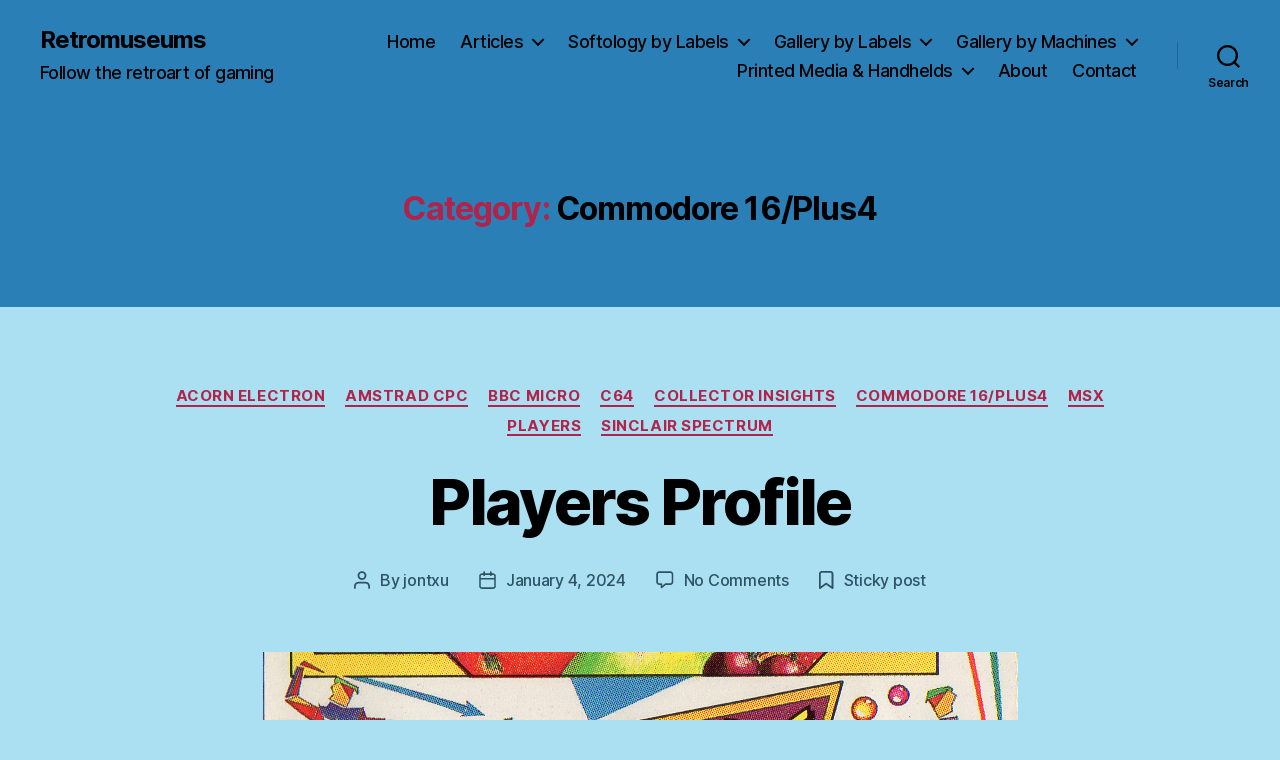

--- FILE ---
content_type: text/html; charset=utf-8
request_url: https://www.google.com/recaptcha/api2/aframe
body_size: 269
content:
<!DOCTYPE HTML><html><head><meta http-equiv="content-type" content="text/html; charset=UTF-8"></head><body><script nonce="HC0BJhCbDRMuKzGuwA9kSg">/** Anti-fraud and anti-abuse applications only. See google.com/recaptcha */ try{var clients={'sodar':'https://pagead2.googlesyndication.com/pagead/sodar?'};window.addEventListener("message",function(a){try{if(a.source===window.parent){var b=JSON.parse(a.data);var c=clients[b['id']];if(c){var d=document.createElement('img');d.src=c+b['params']+'&rc='+(localStorage.getItem("rc::a")?sessionStorage.getItem("rc::b"):"");window.document.body.appendChild(d);sessionStorage.setItem("rc::e",parseInt(sessionStorage.getItem("rc::e")||0)+1);localStorage.setItem("rc::h",'1768789913152');}}}catch(b){}});window.parent.postMessage("_grecaptcha_ready", "*");}catch(b){}</script></body></html>

--- FILE ---
content_type: text/css
request_url: https://retromuseums.com/wp-content/cache/minify/4393d.css
body_size: 21678
content:
@font-face{font-family:"Inter var";font-weight:100 900;font-style:normal;font-display:swap;src:url(/wp-content/themes/twentytwenty/assets/fonts/inter/Inter-upright-var.woff2) format("woff2")}@font-face{font-family:"Inter var";font-weight:100 900;font-style:italic;font-display:swap;src:url(/wp-content/themes/twentytwenty/assets/fonts/inter/Inter-italic-var.woff2) format("woff2")}.tablepress{--text-color:#111;--head-text-color:var(--text-color);--head-bg-color:#d9edf7;--odd-text-color:var(--text-color);--odd-bg-color:#fff;--even-text-color:var(--text-color);--even-bg-color:#f9f9f9;--hover-text-color:var(--text-color);--hover-bg-color:#f3f3f3;--border-color:#ddd;--padding:0.5rem;border:none;border-collapse:collapse;border-spacing:0;clear:both;margin:0
auto 1rem;table-layout:auto;width:100%}.tablepress>:not(caption)>*>*{background:none;border:none;box-sizing:border-box;float:none!important;padding:var(--padding);text-align:left;vertical-align:top}.tablepress>:where(thead)+tbody>*>*,.tablepress>tbody>*~*>*,.tablepress>tfoot>:where(:first-child)>*{border-top:1px solid var(--border-color)}.tablepress>:where(thead,tfoot)>*>th{background-color:var(--head-bg-color);color:var(--head-text-color);font-weight:700;vertical-align:middle;word-break:normal}.tablepress>:where(tbody)>tr>*{color:var(--text-color)}.tablepress>:where(tbody.row-striping)>:nth-child(odd)>*{background-color:var(--odd-bg-color);color:var(--odd-text-color)}.tablepress>:where(tbody.row-striping)>:nth-child(2n)>*{background-color:var(--even-bg-color);color:var(--even-text-color)}.tablepress>.row-hover>tr:hover>*{background-color:var(--hover-bg-color);color:var(--hover-text-color)}.tablepress
img{border:none;margin:0;max-width:none;padding:0}.tablepress-table-description{clear:both;display:block}.dt-scroll{width:100%}.dt-scroll
.tablepress{width:100%!important}div.dt-scroll-body tfoot tr,div.dt-scroll-body thead
tr{height:0}div.dt-scroll-body tfoot tr th,div.dt-scroll-body thead tr
th{border-bottom-width:0!important;border-top-width:0!important;height:0!important;padding-bottom:0!important;padding-top:0!important}div.dt-scroll-body tfoot tr th div.dt-scroll-sizing,div.dt-scroll-body thead tr th div.dt-scroll-sizing{height:0!important;overflow:hidden!important}div.dt-scroll-body>table.dataTable>thead>tr>th{overflow:hidden}.tablepress{--head-active-bg-color:#049cdb;--head-active-text-color:var(--head-text-color);--head-sort-arrow-color:var(--head-active-text-color)}.tablepress thead th:active{outline:none}.tablepress thead .dt-orderable-asc .dt-column-order:before,.tablepress thead .dt-ordering-asc .dt-column-order:before{bottom:50%;content:"\25b2"/"";display:block;position:absolute}.tablepress thead .dt-orderable-desc .dt-column-order:after,.tablepress thead .dt-ordering-desc .dt-column-order:after{content:"\25bc"/"";display:block;position:absolute;top:50%}.tablepress thead .dt-orderable-asc,.tablepress thead .dt-orderable-desc,.tablepress thead .dt-ordering-asc,.tablepress thead .dt-ordering-desc{padding-right:24px;position:relative}.tablepress thead .dt-orderable-asc .dt-column-order,.tablepress thead .dt-orderable-desc .dt-column-order,.tablepress thead .dt-ordering-asc .dt-column-order,.tablepress thead .dt-ordering-desc .dt-column-order{bottom:0;color:var(--head-sort-arrow-color);position:absolute;right:6px;top:0;width:12px}.tablepress thead .dt-orderable-asc .dt-column-order:after,.tablepress thead .dt-orderable-asc .dt-column-order:before,.tablepress thead .dt-orderable-desc .dt-column-order:after,.tablepress thead .dt-orderable-desc .dt-column-order:before,.tablepress thead .dt-ordering-asc .dt-column-order:after,.tablepress thead .dt-ordering-asc .dt-column-order:before,.tablepress thead .dt-ordering-desc .dt-column-order:after,.tablepress thead .dt-ordering-desc .dt-column-order:before{font-family:sans-serif!important;font-size:12px;line-height:12px;opacity:.2}.tablepress thead .dt-orderable-asc,.tablepress thead .dt-orderable-desc{cursor:pointer;outline-offset:-2px}.tablepress thead .dt-orderable-asc:hover,.tablepress thead .dt-orderable-desc:hover,.tablepress thead .dt-ordering-asc,.tablepress thead .dt-ordering-desc{background-color:var(--head-active-bg-color);color:var(--head-active-text-color)}.tablepress thead .dt-ordering-asc .dt-column-order:before,.tablepress thead .dt-ordering-desc .dt-column-order:after{opacity:.8}.tablepress:where(.auto-type-alignment) .dt-right,.tablepress:where(.auto-type-alignment) .dt-type-date,.tablepress:where(.auto-type-alignment) .dt-type-numeric{text-align:right}.dt-container{clear:both;margin-bottom:1rem;position:relative}.dt-container
.tablepress{margin-bottom:0}.dt-container .dt-layout-row{display:flex;flex-direction:row;flex-wrap:wrap;justify-content:space-between}.dt-container .dt-layout-row.dt-layout-table .dt-layout-cell{display:block;width:100%}.dt-container .dt-layout-cell{display:flex;flex-direction:row;flex-wrap:wrap;gap:1em;padding:5px
0}.dt-container .dt-layout-cell.dt-layout-full{align-items:center;justify-content:space-between;width:100%}.dt-container .dt-layout-cell.dt-layout-full>:only-child{margin:auto}.dt-container .dt-layout-cell.dt-layout-start{align-items:center;justify-content:flex-start;margin-right:auto}.dt-container .dt-layout-cell.dt-layout-end{align-items:center;justify-content:flex-end;margin-left:auto}.dt-container .dt-layout-cell:empty{display:none}.dt-container
label{display:inline}.dt-container .dt-input{display:inline;font-size:inherit;padding:5px;width:auto}.dt-container .dt-search{align-items:center;display:flex;flex-wrap:wrap;gap:5px;justify-content:center}.dt-container .dt-paging .dt-paging-button{background:#0000;border:1px
solid #0000;border-radius:2px;box-sizing:border-box;color:inherit!important;cursor:pointer;display:inline-block;font-size:1em;height:32px;margin-left:2px;min-width:32px;padding:0
5px;text-align:center;text-decoration:none!important;vertical-align:middle}.dt-container .dt-paging .dt-paging-button.current,.dt-container .dt-paging .dt-paging-button:hover{border:1px
solid #111}.dt-container .dt-paging .dt-paging-button.disabled,.dt-container .dt-paging .dt-paging-button.disabled:active,.dt-container .dt-paging .dt-paging-button.disabled:hover{border:1px
solid #0000;color:#0000004d!important;cursor:default;outline:none}.dt-container .dt-paging>.dt-paging-button:first-child{margin-left:0}.dt-container .dt-paging
.ellipsis{padding:0
1em}@media screen and (max-width:767px){.dt-container .dt-layout-row{flex-direction:column}.dt-container .dt-layout-cell{flex-direction:column;padding:.5em 0}}.wpucv article,
.wpucv aside,
.wpucv footer,
.wpucv header,
.wpucv nav,
.wpucv
section{display:block}.wpucv
h1{font-size:2em;margin:0.67em 0}.wpucv figcaption,
.wpucv
figure{display:block}.wpucv
figure{margin:1em
40px}.wpucv
hr{box-sizing:content-box;height:0;overflow:visible}.wpucv
main{display:block}.wpucv
pre{font-family:monospace,monospace;font-size:1em}.wpucv
a{background-color:transparent;-webkit-text-decoration-skip:objects}.wpucv a:active,
.wpucv a:hover{outline-width:0}.wpucv abbr[title]{border-bottom:none;text-decoration:underline;text-decoration:underline dotted}.wpucv b,
.wpucv
strong{font-weight:inherit}.wpucv b,
.wpucv
strong{font-weight:bolder}.wpucv code,
.wpucv kbd,
.wpucv
samp{font-family:monospace,monospace;font-size:1em}.wpucv
dfn{font-style:italic}.wpucv
mark{background-color:#ff0;color:#000}.wpucv
small{font-size:80%}.wpucv sub,
.wpucv
sup{font-size:75%;line-height:0;position:relative;vertical-align:baseline}.wpucv
sub{bottom:-0.25em}.wpucv
sup{top:-0.5em}.wpucv audio,
.wpucv
video{display:inline-block}.wpucv audio:not([controls]){display:none;height:0}.wpucv
img{border-style:none}.wpucv svg:not(:root){overflow:hidden}.wpucv button,
.wpucv input,
.wpucv optgroup,
.wpucv select,
.wpucv
textarea{font-family:sans-serif;font-size:100%;line-height:1.15;margin:0}.wpucv
button{overflow:visible}.wpucv button,
.wpucv
select{text-transform:none}.wpucv button,
.wpucv html [type="button"],
.wpucv [type="reset"],
.wpucv [type="submit"]{-webkit-appearance:button}.wpucv button,
.wpucv [type="button"],
.wpucv [type="reset"],
.wpucv [type="submit"]{}.wpucv button::-moz-focus-inner,
.wpucv [type="button"]::-moz-focus-inner,
.wpucv [type="reset"]::-moz-focus-inner,
.wpucv [type="submit"]::-moz-focus-inner{border-style:none;padding:0}.wpucv button:-moz-focusring,
.wpucv [type="button"]:-moz-focusring,
.wpucv [type="reset"]:-moz-focusring,
.wpucv [type="submit"]:-moz-focusring{outline:1px
dotted ButtonText}.wpucv
input{overflow:visible}.wpucv [type="checkbox"],
.wpucv [type="radio"]{box-sizing:border-box;padding:0}.wpucv [type="number"]::-webkit-inner-spin-button,
.wpucv [type="number"]::-webkit-outer-spin-button{height:auto}.wpucv [type="search"]{-webkit-appearance:textfield;outline-offset:-2px}.wpucv [type="search"]::-webkit-search-cancel-button, .wpucv [type="search"]::-webkit-search-decoration{-webkit-appearance:none}.wpucv ::-webkit-file-upload-button{-webkit-appearance:button;font:inherit}.wpucv
fieldset{border:1px
solid #c0c0c0;margin:0
2px;padding:0.35em 0.625em 0.75em}.wpucv
legend{box-sizing:border-box;display:table;max-width:100%;padding:0;color:inherit;white-space:normal}.wpucv
progress{display:inline-block;vertical-align:baseline}.wpucv
textarea{overflow:auto}.wpucv
details{display:block}.wpucv
summary{display:list-item}.wpucv
menu{display:block}.wpucv
canvas{display:inline-block}.wpucv
template{display:none}.wpucv [hidden]{display:none}.wpucv .foundation-mq{font-family:"small=0em&medium=40em&large=64em&xlarge=75em&xxlarge=90em"}.wpucv
html{box-sizing:border-box;font-size:100%}.wpucv *,
.wpucv *::before,
.wpucv *::after{box-sizing:inherit}.wpucv
body{margin:0;padding:0;background:#fefefe;font-family:"Helvetica Neue",Helvetica,Roboto,Arial,sans-serif;font-weight:normal;line-height:1.5;color:#0a0a0a;-webkit-font-smoothing:antialiased;-moz-osx-font-smoothing:grayscale}.wpucv
img{display:inline-block;vertical-align:middle;max-width:100%;height:auto;-ms-interpolation-mode:bicubic}.wpucv
textarea{height:auto;min-height:50px;border-radius:0}.wpucv
select{box-sizing:border-box;width:100%;border-radius:0}.wpucv .map_canvas img,
.wpucv .map_canvas embed,
.wpucv .map_canvas object,
.wpucv .mqa-display img,
.wpucv .mqa-display embed,
.wpucv .mqa-display
object{max-width:none !important}.wpucv
button{padding:0;-webkit-appearance:none;-moz-appearance:none;appearance:none;border:0;border-radius:0;background:transparent;line-height:1;cursor:auto}[data-whatinput='mouse'] .wpucv
button{outline:0}.wpucv
pre{overflow:auto}.wpucv button,
.wpucv input,
.wpucv optgroup,
.wpucv select,
.wpucv
textarea{font-family:inherit}.wpucv .is-visible{display:block !important}.wpucv .is-hidden{display:none !important}.wpucv .grid-container{padding-right:0.625rem;padding-left:0.625rem;max-width:75rem;margin:0
auto}@media print, screen and (min-width: 40em){.wpucv .grid-container{padding-right:0.9375rem;padding-left:0.9375rem}}.wpucv .grid-container.fluid{padding-right:0.625rem;padding-left:0.625rem;max-width:100%;margin:0
auto}@media print, screen and (min-width: 40em){.wpucv .grid-container.fluid{padding-right:0.9375rem;padding-left:0.9375rem}}.wpucv .grid-container.full{padding-right:0;padding-left:0;max-width:100%;margin:0
auto}.wpucv .grid-x{display:-webkit-flex;display:-ms-flexbox;display:flex;-webkit-flex-flow:row wrap;-ms-flex-flow:row wrap;flex-flow:row wrap}.wpucv
.cell{-webkit-flex:0 0 auto;-ms-flex:0 0 auto;flex:0 0 auto;min-height:0px;min-width:0px;width:100%}.wpucv
.cell.auto{-webkit-flex:1 1 0px;-ms-flex:1 1 0px;flex:1 1 0px}.wpucv
.cell.shrink{-webkit-flex:0 0 auto;-ms-flex:0 0 auto;flex:0 0 auto}.wpucv .grid-x>.auto{width:auto}.wpucv .grid-x>.shrink{width:auto}.wpucv .grid-x > .small-shrink, .wpucv .grid-x > .small-full, .wpucv .grid-x > .small-1, .wpucv .grid-x > .small-2, .wpucv .grid-x > .small-3, .wpucv .grid-x > .small-4, .wpucv .grid-x > .small-5, .wpucv .grid-x > .small-6, .wpucv .grid-x > .small-7, .wpucv .grid-x > .small-8, .wpucv .grid-x > .small-9, .wpucv .grid-x > .small-10, .wpucv .grid-x > .small-11, .wpucv .grid-x>.small-12{-webkit-flex-basis:auto;-ms-flex-preferred-size:auto;flex-basis:auto}@media print, screen and (min-width: 40em){.wpucv .grid-x > .medium-shrink, .wpucv .grid-x > .medium-full, .wpucv .grid-x > .medium-1, .wpucv .grid-x > .medium-2, .wpucv .grid-x > .medium-3, .wpucv .grid-x > .medium-4, .wpucv .grid-x > .medium-5, .wpucv .grid-x > .medium-6, .wpucv .grid-x > .medium-7, .wpucv .grid-x > .medium-8, .wpucv .grid-x > .medium-9, .wpucv .grid-x > .medium-10, .wpucv .grid-x > .medium-11, .wpucv .grid-x>.medium-12{-webkit-flex-basis:auto;-ms-flex-preferred-size:auto;flex-basis:auto}}@media print, screen and (min-width: 64em){.wpucv .grid-x > .large-shrink, .wpucv .grid-x > .large-full, .wpucv .grid-x > .large-1, .wpucv .grid-x > .large-2, .wpucv .grid-x > .large-3, .wpucv .grid-x > .large-4, .wpucv .grid-x > .large-5, .wpucv .grid-x > .large-6, .wpucv .grid-x > .large-7, .wpucv .grid-x > .large-8, .wpucv .grid-x > .large-9, .wpucv .grid-x > .large-10, .wpucv .grid-x > .large-11, .wpucv .grid-x>.large-12{-webkit-flex-basis:auto;-ms-flex-preferred-size:auto;flex-basis:auto}}.wpucv .grid-x>.small-1{width:8.33333%}.wpucv .grid-x>.small-2{width:16.66667%}.wpucv .grid-x>.small-3{width:25%}.wpucv .grid-x>.small-4{width:33.33333%}.wpucv .grid-x>.small-5{width:41.66667%}.wpucv .grid-x>.small-6{width:50%}.wpucv .grid-x>.small-7{width:58.33333%}.wpucv .grid-x>.small-8{width:66.66667%}.wpucv .grid-x>.small-9{width:75%}.wpucv .grid-x>.small-10{width:83.33333%}.wpucv .grid-x>.small-11{width:91.66667%}.wpucv .grid-x>.small-12{width:100%}@media print, screen and (min-width: 40em){.wpucv .grid-x>.medium-auto{-webkit-flex:1 1 0px;-ms-flex:1 1 0px;flex:1 1 0px;width:auto}.wpucv .grid-x>.medium-shrink{-webkit-flex:0 0 auto;-ms-flex:0 0 auto;flex:0 0 auto;width:auto}.wpucv .grid-x>.medium-1{width:8.33333%}.wpucv .grid-x>.medium-2{width:16.66667%}.wpucv .grid-x>.medium-3{width:25%}.wpucv .grid-x>.medium-4{width:33.33333%}.wpucv .grid-x>.medium-5{width:41.66667%}.wpucv .grid-x>.medium-6{width:50%}.wpucv .grid-x>.medium-7{width:58.33333%}.wpucv .grid-x>.medium-8{width:66.66667%}.wpucv .grid-x>.medium-9{width:75%}.wpucv .grid-x>.medium-10{width:83.33333%}.wpucv .grid-x>.medium-11{width:91.66667%}.wpucv .grid-x>.medium-12{width:100%}}@media print, screen and (min-width: 64em){.wpucv .grid-x>.large-auto{-webkit-flex:1 1 0px;-ms-flex:1 1 0px;flex:1 1 0px;width:auto}.wpucv .grid-x>.large-shrink{-webkit-flex:0 0 auto;-ms-flex:0 0 auto;flex:0 0 auto;width:auto}.wpucv .grid-x>.large-1{width:8.33333%}.wpucv .grid-x>.large-2{width:16.66667%}.wpucv .grid-x>.large-3{width:25%}.wpucv .grid-x>.large-4{width:33.33333%}.wpucv .grid-x>.large-5{width:41.66667%}.wpucv .grid-x>.large-6{width:50%}.wpucv .grid-x>.large-7{width:58.33333%}.wpucv .grid-x>.large-8{width:66.66667%}.wpucv .grid-x>.large-9{width:75%}.wpucv .grid-x>.large-10{width:83.33333%}.wpucv .grid-x>.large-11{width:91.66667%}.wpucv .grid-x>.large-12{width:100%}}.wpucv .grid-margin-x:not(.grid-x)>.cell{width:auto}.wpucv .grid-margin-y:not(.grid-y)>.cell{height:auto}.wpucv .grid-margin-x{margin-left:-0.625rem;margin-right:-0.625rem}@media print, screen and (min-width: 40em){.wpucv .grid-margin-x{margin-left:-0.9375rem;margin-right:-0.9375rem}}.wpucv .grid-margin-x>.cell{width:calc(100% - 1.25rem);margin-left:0.625rem;margin-right:0.625rem}@media print, screen and (min-width: 40em){.wpucv .grid-margin-x>.cell{width:calc(100% - 1.875rem);margin-left:0.9375rem;margin-right:0.9375rem}}.wpucv .grid-margin-x>.auto{width:auto}.wpucv .grid-margin-x>.shrink{width:auto}.wpucv .grid-margin-x>.small-1{width:calc(8.33333% - 1.25rem)}.wpucv .grid-margin-x>.small-2{width:calc(16.66667% - 1.25rem)}.wpucv .grid-margin-x>.small-3{width:calc(25% - 1.25rem)}.wpucv .grid-margin-x>.small-4{width:calc(33.33333% - 1.25rem)}.wpucv .grid-margin-x>.small-5{width:calc(41.66667% - 1.25rem)}.wpucv .grid-margin-x>.small-6{width:calc(50% - 1.25rem)}.wpucv .grid-margin-x>.small-7{width:calc(58.33333% - 1.25rem)}.wpucv .grid-margin-x>.small-8{width:calc(66.66667% - 1.25rem)}.wpucv .grid-margin-x>.small-9{width:calc(75% - 1.25rem)}.wpucv .grid-margin-x>.small-10{width:calc(83.33333% - 1.25rem)}.wpucv .grid-margin-x>.small-11{width:calc(91.66667% - 1.25rem)}.wpucv .grid-margin-x>.small-12{width:calc(100% - 1.25rem)}@media print, screen and (min-width: 40em){.wpucv .grid-margin-x>.auto{width:auto}.wpucv .grid-margin-x>.shrink{width:auto}.wpucv .grid-margin-x>.small-1{width:calc(8.33333% - 1.875rem)}.wpucv .grid-margin-x>.small-2{width:calc(16.66667% - 1.875rem)}.wpucv .grid-margin-x>.small-3{width:calc(25% - 1.875rem)}.wpucv .grid-margin-x>.small-4{width:calc(33.33333% - 1.875rem)}.wpucv .grid-margin-x>.small-5{width:calc(41.66667% - 1.875rem)}.wpucv .grid-margin-x>.small-6{width:calc(50% - 1.875rem)}.wpucv .grid-margin-x>.small-7{width:calc(58.33333% - 1.875rem)}.wpucv .grid-margin-x>.small-8{width:calc(66.66667% - 1.875rem)}.wpucv .grid-margin-x>.small-9{width:calc(75% - 1.875rem)}.wpucv .grid-margin-x>.small-10{width:calc(83.33333% - 1.875rem)}.wpucv .grid-margin-x>.small-11{width:calc(91.66667% - 1.875rem)}.wpucv .grid-margin-x>.small-12{width:calc(100% - 1.875rem)}.wpucv .grid-margin-x>.medium-auto{width:auto}.wpucv .grid-margin-x>.medium-shrink{width:auto}.wpucv .grid-margin-x>.medium-1{width:calc(8.33333% - 1.875rem)}.wpucv .grid-margin-x>.medium-2{width:calc(16.66667% - 1.875rem)}.wpucv .grid-margin-x>.medium-3{width:calc(25% - 1.875rem)}.wpucv .grid-margin-x>.medium-4{width:calc(33.33333% - 1.875rem)}.wpucv .grid-margin-x>.medium-5{width:calc(41.66667% - 1.875rem)}.wpucv .grid-margin-x>.medium-6{width:calc(50% - 1.875rem)}.wpucv .grid-margin-x>.medium-7{width:calc(58.33333% - 1.875rem)}.wpucv .grid-margin-x>.medium-8{width:calc(66.66667% - 1.875rem)}.wpucv .grid-margin-x>.medium-9{width:calc(75% - 1.875rem)}.wpucv .grid-margin-x>.medium-10{width:calc(83.33333% - 1.875rem)}.wpucv .grid-margin-x>.medium-11{width:calc(91.66667% - 1.875rem)}.wpucv .grid-margin-x>.medium-12{width:calc(100% - 1.875rem)}}@media print, screen and (min-width: 64em){.wpucv .grid-margin-x>.large-auto{width:auto}.wpucv .grid-margin-x>.large-shrink{width:auto}.wpucv .grid-margin-x>.large-1{width:calc(8.33333% - 1.875rem)}.wpucv .grid-margin-x>.large-2{width:calc(16.66667% - 1.875rem)}.wpucv .grid-margin-x>.large-3{width:calc(25% - 1.875rem)}.wpucv .grid-margin-x>.large-4{width:calc(33.33333% - 1.875rem)}.wpucv .grid-margin-x>.large-5{width:calc(41.66667% - 1.875rem)}.wpucv .grid-margin-x>.large-6{width:calc(50% - 1.875rem)}.wpucv .grid-margin-x>.large-7{width:calc(58.33333% - 1.875rem)}.wpucv .grid-margin-x>.large-8{width:calc(66.66667% - 1.875rem)}.wpucv .grid-margin-x>.large-9{width:calc(75% - 1.875rem)}.wpucv .grid-margin-x>.large-10{width:calc(83.33333% - 1.875rem)}.wpucv .grid-margin-x>.large-11{width:calc(91.66667% - 1.875rem)}.wpucv .grid-margin-x>.large-12{width:calc(100% - 1.875rem)}}.wpucv .grid-padding-x .grid-padding-x{margin-right:-0.625rem;margin-left:-0.625rem}@media print, screen and (min-width: 40em){.wpucv .grid-padding-x .grid-padding-x{margin-right:-0.9375rem;margin-left:-0.9375rem}}.grid-container:not(.full) > .wpucv .grid-padding-x{margin-right:-0.625rem;margin-left:-0.625rem}@media print, screen and (min-width: 40em){.grid-container:not(.full) > .wpucv .grid-padding-x{margin-right:-0.9375rem;margin-left:-0.9375rem}}.wpucv .grid-padding-x>.cell{padding-right:0.625rem;padding-left:0.625rem}@media print, screen and (min-width: 40em){.wpucv .grid-padding-x>.cell{padding-right:0.9375rem;padding-left:0.9375rem}}.wpucv .small-up-1>.cell{width:100%}.wpucv .small-up-2>.cell{width:50%}.wpucv .small-up-3>.cell{width:33.33333%}.wpucv .small-up-4>.cell{width:25%}.wpucv .small-up-5>.cell{width:20%}.wpucv .small-up-6>.cell{width:16.66667%}.wpucv .small-up-7>.cell{width:14.28571%}.wpucv .small-up-8>.cell{width:12.5%}@media print, screen and (min-width: 40em){.wpucv .medium-up-1>.cell{width:100%}.wpucv .medium-up-2>.cell{width:50%}.wpucv .medium-up-3>.cell{width:33.33333%}.wpucv .medium-up-4>.cell{width:25%}.wpucv .medium-up-5>.cell{width:20%}.wpucv .medium-up-6>.cell{width:16.66667%}.wpucv .medium-up-7>.cell{width:14.28571%}.wpucv .medium-up-8>.cell{width:12.5%}}@media print, screen and (min-width: 64em){.wpucv .large-up-1>.cell{width:100%}.wpucv .large-up-2>.cell{width:50%}.wpucv .large-up-3>.cell{width:33.33333%}.wpucv .large-up-4>.cell{width:25%}.wpucv .large-up-5>.cell{width:20%}.wpucv .large-up-6>.cell{width:16.66667%}.wpucv .large-up-7>.cell{width:14.28571%}.wpucv .large-up-8>.cell{width:12.5%}}.wpucv .grid-margin-x.small-up-1>.cell{width:calc(100% - 1.25rem)}.wpucv .grid-margin-x.small-up-2>.cell{width:calc(50% - 1.25rem)}.wpucv .grid-margin-x.small-up-3>.cell{width:calc(33.33333% - 1.25rem)}.wpucv .grid-margin-x.small-up-4>.cell{width:calc(25% - 1.25rem)}.wpucv .grid-margin-x.small-up-5>.cell{width:calc(20% - 1.25rem)}.wpucv .grid-margin-x.small-up-6>.cell{width:calc(16.66667% - 1.25rem)}.wpucv .grid-margin-x.small-up-7>.cell{width:calc(14.28571% - 1.25rem)}.wpucv .grid-margin-x.small-up-8>.cell{width:calc(12.5% - 1.25rem)}@media print, screen and (min-width: 40em){.wpucv .grid-margin-x.small-up-1>.cell{width:calc(100% - 1.25rem)}.wpucv .grid-margin-x.small-up-2>.cell{width:calc(50% - 1.25rem)}.wpucv .grid-margin-x.small-up-3>.cell{width:calc(33.33333% - 1.25rem)}.wpucv .grid-margin-x.small-up-4>.cell{width:calc(25% - 1.25rem)}.wpucv .grid-margin-x.small-up-5>.cell{width:calc(20% - 1.25rem)}.wpucv .grid-margin-x.small-up-6>.cell{width:calc(16.66667% - 1.25rem)}.wpucv .grid-margin-x.small-up-7>.cell{width:calc(14.28571% - 1.25rem)}.wpucv .grid-margin-x.small-up-8>.cell{width:calc(12.5% - 1.25rem)}.wpucv .grid-margin-x.medium-up-1>.cell{width:calc(100% - 1.875rem)}.wpucv .grid-margin-x.medium-up-2>.cell{width:calc(50% - 1.875rem)}.wpucv .grid-margin-x.medium-up-3>.cell{width:calc(33.33333% - 1.875rem)}.wpucv .grid-margin-x.medium-up-4>.cell{width:calc(25% - 1.875rem)}.wpucv .grid-margin-x.medium-up-5>.cell{width:calc(20% - 1.875rem)}.wpucv .grid-margin-x.medium-up-6>.cell{width:calc(16.66667% - 1.875rem)}.wpucv .grid-margin-x.medium-up-7>.cell{width:calc(14.28571% - 1.875rem)}.wpucv .grid-margin-x.medium-up-8>.cell{width:calc(12.5% - 1.875rem)}}@media print, screen and (min-width: 64em){.wpucv .grid-margin-x.large-up-1>.cell{width:calc(100% - 1.875rem)}.wpucv .grid-margin-x.large-up-2>.cell{width:calc(50% - 1.875rem)}.wpucv .grid-margin-x.large-up-3>.cell{width:calc(33.33333% - 1.875rem)}.wpucv .grid-margin-x.large-up-4>.cell{width:calc(25% - 1.875rem)}.wpucv .grid-margin-x.large-up-5>.cell{width:calc(20% - 1.875rem)}.wpucv .grid-margin-x.large-up-6>.cell{width:calc(16.66667% - 1.875rem)}.wpucv .grid-margin-x.large-up-7>.cell{width:calc(14.28571% - 1.875rem)}.wpucv .grid-margin-x.large-up-8>.cell{width:calc(12.5% - 1.875rem)}}.wpucv .small-margin-collapse{margin-right:0;margin-left:0}.wpucv .small-margin-collapse>.cell{margin-right:0;margin-left:0}.wpucv .small-margin-collapse>.small-1{width:8.33333%}.wpucv .small-margin-collapse>.small-2{width:16.66667%}.wpucv .small-margin-collapse>.small-3{width:25%}.wpucv .small-margin-collapse>.small-4{width:33.33333%}.wpucv .small-margin-collapse>.small-5{width:41.66667%}.wpucv .small-margin-collapse>.small-6{width:50%}.wpucv .small-margin-collapse>.small-7{width:58.33333%}.wpucv .small-margin-collapse>.small-8{width:66.66667%}.wpucv .small-margin-collapse>.small-9{width:75%}.wpucv .small-margin-collapse>.small-10{width:83.33333%}.wpucv .small-margin-collapse>.small-11{width:91.66667%}.wpucv .small-margin-collapse>.small-12{width:100%}@media print, screen and (min-width: 40em){.wpucv .small-margin-collapse>.medium-1{width:8.33333%}.wpucv .small-margin-collapse>.medium-2{width:16.66667%}.wpucv .small-margin-collapse>.medium-3{width:25%}.wpucv .small-margin-collapse>.medium-4{width:33.33333%}.wpucv .small-margin-collapse>.medium-5{width:41.66667%}.wpucv .small-margin-collapse>.medium-6{width:50%}.wpucv .small-margin-collapse>.medium-7{width:58.33333%}.wpucv .small-margin-collapse>.medium-8{width:66.66667%}.wpucv .small-margin-collapse>.medium-9{width:75%}.wpucv .small-margin-collapse>.medium-10{width:83.33333%}.wpucv .small-margin-collapse>.medium-11{width:91.66667%}.wpucv .small-margin-collapse>.medium-12{width:100%}}@media print, screen and (min-width: 64em){.wpucv .small-margin-collapse>.large-1{width:8.33333%}.wpucv .small-margin-collapse>.large-2{width:16.66667%}.wpucv .small-margin-collapse>.large-3{width:25%}.wpucv .small-margin-collapse>.large-4{width:33.33333%}.wpucv .small-margin-collapse>.large-5{width:41.66667%}.wpucv .small-margin-collapse>.large-6{width:50%}.wpucv .small-margin-collapse>.large-7{width:58.33333%}.wpucv .small-margin-collapse>.large-8{width:66.66667%}.wpucv .small-margin-collapse>.large-9{width:75%}.wpucv .small-margin-collapse>.large-10{width:83.33333%}.wpucv .small-margin-collapse>.large-11{width:91.66667%}.wpucv .small-margin-collapse>.large-12{width:100%}}.wpucv .small-padding-collapse{margin-right:0;margin-left:0}.wpucv .small-padding-collapse>.cell{padding-right:0;padding-left:0}@media print, screen and (min-width: 40em){.wpucv .medium-margin-collapse{margin-right:0;margin-left:0}.wpucv .medium-margin-collapse>.cell{margin-right:0;margin-left:0}}@media print, screen and (min-width: 40em){.wpucv .medium-margin-collapse>.small-1{width:8.33333%}.wpucv .medium-margin-collapse>.small-2{width:16.66667%}.wpucv .medium-margin-collapse>.small-3{width:25%}.wpucv .medium-margin-collapse>.small-4{width:33.33333%}.wpucv .medium-margin-collapse>.small-5{width:41.66667%}.wpucv .medium-margin-collapse>.small-6{width:50%}.wpucv .medium-margin-collapse>.small-7{width:58.33333%}.wpucv .medium-margin-collapse>.small-8{width:66.66667%}.wpucv .medium-margin-collapse>.small-9{width:75%}.wpucv .medium-margin-collapse>.small-10{width:83.33333%}.wpucv .medium-margin-collapse>.small-11{width:91.66667%}.wpucv .medium-margin-collapse>.small-12{width:100%}}@media print, screen and (min-width: 40em){.wpucv .medium-margin-collapse>.medium-1{width:8.33333%}.wpucv .medium-margin-collapse>.medium-2{width:16.66667%}.wpucv .medium-margin-collapse>.medium-3{width:25%}.wpucv .medium-margin-collapse>.medium-4{width:33.33333%}.wpucv .medium-margin-collapse>.medium-5{width:41.66667%}.wpucv .medium-margin-collapse>.medium-6{width:50%}.wpucv .medium-margin-collapse>.medium-7{width:58.33333%}.wpucv .medium-margin-collapse>.medium-8{width:66.66667%}.wpucv .medium-margin-collapse>.medium-9{width:75%}.wpucv .medium-margin-collapse>.medium-10{width:83.33333%}.wpucv .medium-margin-collapse>.medium-11{width:91.66667%}.wpucv .medium-margin-collapse>.medium-12{width:100%}}@media print, screen and (min-width: 64em){.wpucv .medium-margin-collapse>.large-1{width:8.33333%}.wpucv .medium-margin-collapse>.large-2{width:16.66667%}.wpucv .medium-margin-collapse>.large-3{width:25%}.wpucv .medium-margin-collapse>.large-4{width:33.33333%}.wpucv .medium-margin-collapse>.large-5{width:41.66667%}.wpucv .medium-margin-collapse>.large-6{width:50%}.wpucv .medium-margin-collapse>.large-7{width:58.33333%}.wpucv .medium-margin-collapse>.large-8{width:66.66667%}.wpucv .medium-margin-collapse>.large-9{width:75%}.wpucv .medium-margin-collapse>.large-10{width:83.33333%}.wpucv .medium-margin-collapse>.large-11{width:91.66667%}.wpucv .medium-margin-collapse>.large-12{width:100%}}@media print, screen and (min-width: 40em){.wpucv .medium-padding-collapse{margin-right:0;margin-left:0}.wpucv .medium-padding-collapse>.cell{padding-right:0;padding-left:0}}@media print, screen and (min-width: 64em){.wpucv .large-margin-collapse{margin-right:0;margin-left:0}.wpucv .large-margin-collapse>.cell{margin-right:0;margin-left:0}}@media print, screen and (min-width: 64em){.wpucv .large-margin-collapse>.small-1{width:8.33333%}.wpucv .large-margin-collapse>.small-2{width:16.66667%}.wpucv .large-margin-collapse>.small-3{width:25%}.wpucv .large-margin-collapse>.small-4{width:33.33333%}.wpucv .large-margin-collapse>.small-5{width:41.66667%}.wpucv .large-margin-collapse>.small-6{width:50%}.wpucv .large-margin-collapse>.small-7{width:58.33333%}.wpucv .large-margin-collapse>.small-8{width:66.66667%}.wpucv .large-margin-collapse>.small-9{width:75%}.wpucv .large-margin-collapse>.small-10{width:83.33333%}.wpucv .large-margin-collapse>.small-11{width:91.66667%}.wpucv .large-margin-collapse>.small-12{width:100%}}@media print, screen and (min-width: 64em){.wpucv .large-margin-collapse>.medium-1{width:8.33333%}.wpucv .large-margin-collapse>.medium-2{width:16.66667%}.wpucv .large-margin-collapse>.medium-3{width:25%}.wpucv .large-margin-collapse>.medium-4{width:33.33333%}.wpucv .large-margin-collapse>.medium-5{width:41.66667%}.wpucv .large-margin-collapse>.medium-6{width:50%}.wpucv .large-margin-collapse>.medium-7{width:58.33333%}.wpucv .large-margin-collapse>.medium-8{width:66.66667%}.wpucv .large-margin-collapse>.medium-9{width:75%}.wpucv .large-margin-collapse>.medium-10{width:83.33333%}.wpucv .large-margin-collapse>.medium-11{width:91.66667%}.wpucv .large-margin-collapse>.medium-12{width:100%}}@media print, screen and (min-width: 64em){.wpucv .large-margin-collapse>.large-1{width:8.33333%}.wpucv .large-margin-collapse>.large-2{width:16.66667%}.wpucv .large-margin-collapse>.large-3{width:25%}.wpucv .large-margin-collapse>.large-4{width:33.33333%}.wpucv .large-margin-collapse>.large-5{width:41.66667%}.wpucv .large-margin-collapse>.large-6{width:50%}.wpucv .large-margin-collapse>.large-7{width:58.33333%}.wpucv .large-margin-collapse>.large-8{width:66.66667%}.wpucv .large-margin-collapse>.large-9{width:75%}.wpucv .large-margin-collapse>.large-10{width:83.33333%}.wpucv .large-margin-collapse>.large-11{width:91.66667%}.wpucv .large-margin-collapse>.large-12{width:100%}}@media print, screen and (min-width: 64em){.wpucv .large-padding-collapse{margin-right:0;margin-left:0}.wpucv .large-padding-collapse>.cell{padding-right:0;padding-left:0}}.wpucv .small-offset-0{margin-left:0%}.wpucv .grid-margin-x>.small-offset-0{margin-left:calc(0% + 0.625rem)}.wpucv .small-offset-1{margin-left:8.33333%}.wpucv .grid-margin-x>.small-offset-1{margin-left:calc(8.33333% + 0.625rem)}.wpucv .small-offset-2{margin-left:16.66667%}.wpucv .grid-margin-x>.small-offset-2{margin-left:calc(16.66667% + 0.625rem)}.wpucv .small-offset-3{margin-left:25%}.wpucv .grid-margin-x>.small-offset-3{margin-left:calc(25% + 0.625rem)}.wpucv .small-offset-4{margin-left:33.33333%}.wpucv .grid-margin-x>.small-offset-4{margin-left:calc(33.33333% + 0.625rem)}.wpucv .small-offset-5{margin-left:41.66667%}.wpucv .grid-margin-x>.small-offset-5{margin-left:calc(41.66667% + 0.625rem)}.wpucv .small-offset-6{margin-left:50%}.wpucv .grid-margin-x>.small-offset-6{margin-left:calc(50% + 0.625rem)}.wpucv .small-offset-7{margin-left:58.33333%}.wpucv .grid-margin-x>.small-offset-7{margin-left:calc(58.33333% + 0.625rem)}.wpucv .small-offset-8{margin-left:66.66667%}.wpucv .grid-margin-x>.small-offset-8{margin-left:calc(66.66667% + 0.625rem)}.wpucv .small-offset-9{margin-left:75%}.wpucv .grid-margin-x>.small-offset-9{margin-left:calc(75% + 0.625rem)}.wpucv .small-offset-10{margin-left:83.33333%}.wpucv .grid-margin-x>.small-offset-10{margin-left:calc(83.33333% + 0.625rem)}.wpucv .small-offset-11{margin-left:91.66667%}.wpucv .grid-margin-x>.small-offset-11{margin-left:calc(91.66667% + 0.625rem)}@media print, screen and (min-width: 40em){.wpucv .medium-offset-0{margin-left:0%}.wpucv .grid-margin-x>.medium-offset-0{margin-left:calc(0% + 0.9375rem)}.wpucv .medium-offset-1{margin-left:8.33333%}.wpucv .grid-margin-x>.medium-offset-1{margin-left:calc(8.33333% + 0.9375rem)}.wpucv .medium-offset-2{margin-left:16.66667%}.wpucv .grid-margin-x>.medium-offset-2{margin-left:calc(16.66667% + 0.9375rem)}.wpucv .medium-offset-3{margin-left:25%}.wpucv .grid-margin-x>.medium-offset-3{margin-left:calc(25% + 0.9375rem)}.wpucv .medium-offset-4{margin-left:33.33333%}.wpucv .grid-margin-x>.medium-offset-4{margin-left:calc(33.33333% + 0.9375rem)}.wpucv .medium-offset-5{margin-left:41.66667%}.wpucv .grid-margin-x>.medium-offset-5{margin-left:calc(41.66667% + 0.9375rem)}.wpucv .medium-offset-6{margin-left:50%}.wpucv .grid-margin-x>.medium-offset-6{margin-left:calc(50% + 0.9375rem)}.wpucv .medium-offset-7{margin-left:58.33333%}.wpucv .grid-margin-x>.medium-offset-7{margin-left:calc(58.33333% + 0.9375rem)}.wpucv .medium-offset-8{margin-left:66.66667%}.wpucv .grid-margin-x>.medium-offset-8{margin-left:calc(66.66667% + 0.9375rem)}.wpucv .medium-offset-9{margin-left:75%}.wpucv .grid-margin-x>.medium-offset-9{margin-left:calc(75% + 0.9375rem)}.wpucv .medium-offset-10{margin-left:83.33333%}.wpucv .grid-margin-x>.medium-offset-10{margin-left:calc(83.33333% + 0.9375rem)}.wpucv .medium-offset-11{margin-left:91.66667%}.wpucv .grid-margin-x>.medium-offset-11{margin-left:calc(91.66667% + 0.9375rem)}}@media print, screen and (min-width: 64em){.wpucv .large-offset-0{margin-left:0%}.wpucv .grid-margin-x>.large-offset-0{margin-left:calc(0% + 0.9375rem)}.wpucv .large-offset-1{margin-left:8.33333%}.wpucv .grid-margin-x>.large-offset-1{margin-left:calc(8.33333% + 0.9375rem)}.wpucv .large-offset-2{margin-left:16.66667%}.wpucv .grid-margin-x>.large-offset-2{margin-left:calc(16.66667% + 0.9375rem)}.wpucv .large-offset-3{margin-left:25%}.wpucv .grid-margin-x>.large-offset-3{margin-left:calc(25% + 0.9375rem)}.wpucv .large-offset-4{margin-left:33.33333%}.wpucv .grid-margin-x>.large-offset-4{margin-left:calc(33.33333% + 0.9375rem)}.wpucv .large-offset-5{margin-left:41.66667%}.wpucv .grid-margin-x>.large-offset-5{margin-left:calc(41.66667% + 0.9375rem)}.wpucv .large-offset-6{margin-left:50%}.wpucv .grid-margin-x>.large-offset-6{margin-left:calc(50% + 0.9375rem)}.wpucv .large-offset-7{margin-left:58.33333%}.wpucv .grid-margin-x>.large-offset-7{margin-left:calc(58.33333% + 0.9375rem)}.wpucv .large-offset-8{margin-left:66.66667%}.wpucv .grid-margin-x>.large-offset-8{margin-left:calc(66.66667% + 0.9375rem)}.wpucv .large-offset-9{margin-left:75%}.wpucv .grid-margin-x>.large-offset-9{margin-left:calc(75% + 0.9375rem)}.wpucv .large-offset-10{margin-left:83.33333%}.wpucv .grid-margin-x>.large-offset-10{margin-left:calc(83.33333% + 0.9375rem)}.wpucv .large-offset-11{margin-left:91.66667%}.wpucv .grid-margin-x>.large-offset-11{margin-left:calc(91.66667% + 0.9375rem)}}.wpucv .grid-y{display:-webkit-flex;display:-ms-flexbox;display:flex;-webkit-flex-flow:column nowrap;-ms-flex-flow:column nowrap;flex-flow:column nowrap}.wpucv .grid-y>.cell{width:auto}.wpucv .grid-y>.auto{height:auto}.wpucv .grid-y>.shrink{height:auto}.wpucv .grid-y > .small-shrink, .wpucv .grid-y > .small-full, .wpucv .grid-y > .small-1, .wpucv .grid-y > .small-2, .wpucv .grid-y > .small-3, .wpucv .grid-y > .small-4, .wpucv .grid-y > .small-5, .wpucv .grid-y > .small-6, .wpucv .grid-y > .small-7, .wpucv .grid-y > .small-8, .wpucv .grid-y > .small-9, .wpucv .grid-y > .small-10, .wpucv .grid-y > .small-11, .wpucv .grid-y>.small-12{-webkit-flex-basis:auto;-ms-flex-preferred-size:auto;flex-basis:auto}@media print, screen and (min-width: 40em){.wpucv .grid-y > .medium-shrink, .wpucv .grid-y > .medium-full, .wpucv .grid-y > .medium-1, .wpucv .grid-y > .medium-2, .wpucv .grid-y > .medium-3, .wpucv .grid-y > .medium-4, .wpucv .grid-y > .medium-5, .wpucv .grid-y > .medium-6, .wpucv .grid-y > .medium-7, .wpucv .grid-y > .medium-8, .wpucv .grid-y > .medium-9, .wpucv .grid-y > .medium-10, .wpucv .grid-y > .medium-11, .wpucv .grid-y>.medium-12{-webkit-flex-basis:auto;-ms-flex-preferred-size:auto;flex-basis:auto}}@media print, screen and (min-width: 64em){.wpucv .grid-y > .large-shrink, .wpucv .grid-y > .large-full, .wpucv .grid-y > .large-1, .wpucv .grid-y > .large-2, .wpucv .grid-y > .large-3, .wpucv .grid-y > .large-4, .wpucv .grid-y > .large-5, .wpucv .grid-y > .large-6, .wpucv .grid-y > .large-7, .wpucv .grid-y > .large-8, .wpucv .grid-y > .large-9, .wpucv .grid-y > .large-10, .wpucv .grid-y > .large-11, .wpucv .grid-y>.large-12{-webkit-flex-basis:auto;-ms-flex-preferred-size:auto;flex-basis:auto}}.wpucv .grid-y>.small-1{height:8.33333%}.wpucv .grid-y>.small-2{height:16.66667%}.wpucv .grid-y>.small-3{height:25%}.wpucv .grid-y>.small-4{height:33.33333%}.wpucv .grid-y>.small-5{height:41.66667%}.wpucv .grid-y>.small-6{height:50%}.wpucv .grid-y>.small-7{height:58.33333%}.wpucv .grid-y>.small-8{height:66.66667%}.wpucv .grid-y>.small-9{height:75%}.wpucv .grid-y>.small-10{height:83.33333%}.wpucv .grid-y>.small-11{height:91.66667%}.wpucv .grid-y>.small-12{height:100%}@media print, screen and (min-width: 40em){.wpucv .grid-y>.medium-auto{-webkit-flex:1 1 0px;-ms-flex:1 1 0px;flex:1 1 0px;height:auto}.wpucv .grid-y>.medium-shrink{height:auto}.wpucv .grid-y>.medium-1{height:8.33333%}.wpucv .grid-y>.medium-2{height:16.66667%}.wpucv .grid-y>.medium-3{height:25%}.wpucv .grid-y>.medium-4{height:33.33333%}.wpucv .grid-y>.medium-5{height:41.66667%}.wpucv .grid-y>.medium-6{height:50%}.wpucv .grid-y>.medium-7{height:58.33333%}.wpucv .grid-y>.medium-8{height:66.66667%}.wpucv .grid-y>.medium-9{height:75%}.wpucv .grid-y>.medium-10{height:83.33333%}.wpucv .grid-y>.medium-11{height:91.66667%}.wpucv .grid-y>.medium-12{height:100%}}@media print, screen and (min-width: 64em){.wpucv .grid-y>.large-auto{-webkit-flex:1 1 0px;-ms-flex:1 1 0px;flex:1 1 0px;height:auto}.wpucv .grid-y>.large-shrink{height:auto}.wpucv .grid-y>.large-1{height:8.33333%}.wpucv .grid-y>.large-2{height:16.66667%}.wpucv .grid-y>.large-3{height:25%}.wpucv .grid-y>.large-4{height:33.33333%}.wpucv .grid-y>.large-5{height:41.66667%}.wpucv .grid-y>.large-6{height:50%}.wpucv .grid-y>.large-7{height:58.33333%}.wpucv .grid-y>.large-8{height:66.66667%}.wpucv .grid-y>.large-9{height:75%}.wpucv .grid-y>.large-10{height:83.33333%}.wpucv .grid-y>.large-11{height:91.66667%}.wpucv .grid-y>.large-12{height:100%}}.wpucv .grid-padding-y .grid-padding-y{margin-top:-0.625rem;margin-bottom:-0.625rem}@media print, screen and (min-width: 40em){.wpucv .grid-padding-y .grid-padding-y{margin-top:-0.9375rem;margin-bottom:-0.9375rem}}.wpucv .grid-padding-y>.cell{padding-top:0.625rem;padding-bottom:0.625rem}@media print, screen and (min-width: 40em){.wpucv .grid-padding-y>.cell{padding-top:0.9375rem;padding-bottom:0.9375rem}}.wpucv .grid-margin-y{margin-top:-0.625rem;margin-bottom:-0.625rem}@media print, screen and (min-width: 40em){.wpucv .grid-margin-y{margin-top:-0.9375rem;margin-bottom:-0.9375rem}}.wpucv .grid-margin-y>.cell{height:calc(100% - 1.25rem);margin-top:0.625rem;margin-bottom:0.625rem}@media print, screen and (min-width: 40em){.wpucv .grid-margin-y>.cell{height:calc(100% - 1.875rem);margin-top:0.9375rem;margin-bottom:0.9375rem}}.wpucv .grid-margin-y>.auto{height:auto}.wpucv .grid-margin-y>.shrink{height:auto}.wpucv .grid-margin-y>.small-1{height:calc(8.33333% - 1.25rem)}.wpucv .grid-margin-y>.small-2{height:calc(16.66667% - 1.25rem)}.wpucv .grid-margin-y>.small-3{height:calc(25% - 1.25rem)}.wpucv .grid-margin-y>.small-4{height:calc(33.33333% - 1.25rem)}.wpucv .grid-margin-y>.small-5{height:calc(41.66667% - 1.25rem)}.wpucv .grid-margin-y>.small-6{height:calc(50% - 1.25rem)}.wpucv .grid-margin-y>.small-7{height:calc(58.33333% - 1.25rem)}.wpucv .grid-margin-y>.small-8{height:calc(66.66667% - 1.25rem)}.wpucv .grid-margin-y>.small-9{height:calc(75% - 1.25rem)}.wpucv .grid-margin-y>.small-10{height:calc(83.33333% - 1.25rem)}.wpucv .grid-margin-y>.small-11{height:calc(91.66667% - 1.25rem)}.wpucv .grid-margin-y>.small-12{height:calc(100% - 1.25rem)}@media print, screen and (min-width: 40em){.wpucv .grid-margin-y>.auto{height:auto}.wpucv .grid-margin-y>.shrink{height:auto}.wpucv .grid-margin-y>.small-1{height:calc(8.33333% - 1.875rem)}.wpucv .grid-margin-y>.small-2{height:calc(16.66667% - 1.875rem)}.wpucv .grid-margin-y>.small-3{height:calc(25% - 1.875rem)}.wpucv .grid-margin-y>.small-4{height:calc(33.33333% - 1.875rem)}.wpucv .grid-margin-y>.small-5{height:calc(41.66667% - 1.875rem)}.wpucv .grid-margin-y>.small-6{height:calc(50% - 1.875rem)}.wpucv .grid-margin-y>.small-7{height:calc(58.33333% - 1.875rem)}.wpucv .grid-margin-y>.small-8{height:calc(66.66667% - 1.875rem)}.wpucv .grid-margin-y>.small-9{height:calc(75% - 1.875rem)}.wpucv .grid-margin-y>.small-10{height:calc(83.33333% - 1.875rem)}.wpucv .grid-margin-y>.small-11{height:calc(91.66667% - 1.875rem)}.wpucv .grid-margin-y>.small-12{height:calc(100% - 1.875rem)}.wpucv .grid-margin-y>.medium-auto{height:auto}.wpucv .grid-margin-y>.medium-shrink{height:auto}.wpucv .grid-margin-y>.medium-1{height:calc(8.33333% - 1.875rem)}.wpucv .grid-margin-y>.medium-2{height:calc(16.66667% - 1.875rem)}.wpucv .grid-margin-y>.medium-3{height:calc(25% - 1.875rem)}.wpucv .grid-margin-y>.medium-4{height:calc(33.33333% - 1.875rem)}.wpucv .grid-margin-y>.medium-5{height:calc(41.66667% - 1.875rem)}.wpucv .grid-margin-y>.medium-6{height:calc(50% - 1.875rem)}.wpucv .grid-margin-y>.medium-7{height:calc(58.33333% - 1.875rem)}.wpucv .grid-margin-y>.medium-8{height:calc(66.66667% - 1.875rem)}.wpucv .grid-margin-y>.medium-9{height:calc(75% - 1.875rem)}.wpucv .grid-margin-y>.medium-10{height:calc(83.33333% - 1.875rem)}.wpucv .grid-margin-y>.medium-11{height:calc(91.66667% - 1.875rem)}.wpucv .grid-margin-y>.medium-12{height:calc(100% - 1.875rem)}}@media print, screen and (min-width: 64em){.wpucv .grid-margin-y>.large-auto{height:auto}.wpucv .grid-margin-y>.large-shrink{height:auto}.wpucv .grid-margin-y>.large-1{height:calc(8.33333% - 1.875rem)}.wpucv .grid-margin-y>.large-2{height:calc(16.66667% - 1.875rem)}.wpucv .grid-margin-y>.large-3{height:calc(25% - 1.875rem)}.wpucv .grid-margin-y>.large-4{height:calc(33.33333% - 1.875rem)}.wpucv .grid-margin-y>.large-5{height:calc(41.66667% - 1.875rem)}.wpucv .grid-margin-y>.large-6{height:calc(50% - 1.875rem)}.wpucv .grid-margin-y>.large-7{height:calc(58.33333% - 1.875rem)}.wpucv .grid-margin-y>.large-8{height:calc(66.66667% - 1.875rem)}.wpucv .grid-margin-y>.large-9{height:calc(75% - 1.875rem)}.wpucv .grid-margin-y>.large-10{height:calc(83.33333% - 1.875rem)}.wpucv .grid-margin-y>.large-11{height:calc(91.66667% - 1.875rem)}.wpucv .grid-margin-y>.large-12{height:calc(100% - 1.875rem)}}.wpucv .grid-frame{overflow:hidden;position:relative;-webkit-flex-wrap:nowrap;-ms-flex-wrap:nowrap;flex-wrap:nowrap;-webkit-align-items:stretch;-ms-flex-align:stretch;align-items:stretch;width:100vw}.wpucv .cell .grid-frame{width:100%}.wpucv .cell-block{overflow-x:auto;max-width:100%;-webkit-overflow-scrolling:touch;-ms-overflow-stype:-ms-autohiding-scrollbar}.wpucv .cell-block-y{overflow-y:auto;max-height:100%;-webkit-overflow-scrolling:touch;-ms-overflow-stype:-ms-autohiding-scrollbar}.wpucv .cell-block-container{display:-webkit-flex;display:-ms-flexbox;display:flex;-webkit-flex-direction:column;-ms-flex-direction:column;flex-direction:column;max-height:100%}.wpucv .cell-block-container>.grid-x{max-height:100%;-webkit-flex-wrap:nowrap;-ms-flex-wrap:nowrap;flex-wrap:nowrap}@media print, screen and (min-width: 40em){.wpucv .medium-grid-frame{overflow:hidden;position:relative;-webkit-flex-wrap:nowrap;-ms-flex-wrap:nowrap;flex-wrap:nowrap;-webkit-align-items:stretch;-ms-flex-align:stretch;align-items:stretch;width:100vw}.wpucv .cell .medium-grid-frame{width:100%}.wpucv .medium-cell-block{overflow-x:auto;max-width:100%;-webkit-overflow-scrolling:touch;-ms-overflow-stype:-ms-autohiding-scrollbar}.wpucv .medium-cell-block-container{display:-webkit-flex;display:-ms-flexbox;display:flex;-webkit-flex-direction:column;-ms-flex-direction:column;flex-direction:column;max-height:100%}.wpucv .medium-cell-block-container>.grid-x{max-height:100%;-webkit-flex-wrap:nowrap;-ms-flex-wrap:nowrap;flex-wrap:nowrap}.wpucv .medium-cell-block-y{overflow-y:auto;max-height:100%;-webkit-overflow-scrolling:touch;-ms-overflow-stype:-ms-autohiding-scrollbar}}@media print, screen and (min-width: 64em){.wpucv .large-grid-frame{overflow:hidden;position:relative;-webkit-flex-wrap:nowrap;-ms-flex-wrap:nowrap;flex-wrap:nowrap;-webkit-align-items:stretch;-ms-flex-align:stretch;align-items:stretch;width:100vw}.wpucv .cell .large-grid-frame{width:100%}.wpucv .large-cell-block{overflow-x:auto;max-width:100%;-webkit-overflow-scrolling:touch;-ms-overflow-stype:-ms-autohiding-scrollbar}.wpucv .large-cell-block-container{display:-webkit-flex;display:-ms-flexbox;display:flex;-webkit-flex-direction:column;-ms-flex-direction:column;flex-direction:column;max-height:100%}.wpucv .large-cell-block-container>.grid-x{max-height:100%;-webkit-flex-wrap:nowrap;-ms-flex-wrap:nowrap;flex-wrap:nowrap}.wpucv .large-cell-block-y{overflow-y:auto;max-height:100%;-webkit-overflow-scrolling:touch;-ms-overflow-stype:-ms-autohiding-scrollbar}}.wpucv .grid-y.grid-frame{width:auto;overflow:hidden;position:relative;-webkit-flex-wrap:nowrap;-ms-flex-wrap:nowrap;flex-wrap:nowrap;-webkit-align-items:stretch;-ms-flex-align:stretch;align-items:stretch;height:100vh}@media print, screen and (min-width: 40em){.wpucv .grid-y.medium-grid-frame{width:auto;overflow:hidden;position:relative;-webkit-flex-wrap:nowrap;-ms-flex-wrap:nowrap;flex-wrap:nowrap;-webkit-align-items:stretch;-ms-flex-align:stretch;align-items:stretch;height:100vh}}@media print, screen and (min-width: 64em){.wpucv .grid-y.large-grid-frame{width:auto;overflow:hidden;position:relative;-webkit-flex-wrap:nowrap;-ms-flex-wrap:nowrap;flex-wrap:nowrap;-webkit-align-items:stretch;-ms-flex-align:stretch;align-items:stretch;height:100vh}}.wpucv .cell .grid-y.grid-frame{height:100%}@media print, screen and (min-width: 40em){.wpucv .cell .grid-y.medium-grid-frame{height:100%}}@media print, screen and (min-width: 64em){.wpucv .cell .grid-y.large-grid-frame{height:100%}}.wpucv .grid-margin-y{margin-top:-0.625rem;margin-bottom:-0.625rem}@media print, screen and (min-width: 40em){.wpucv .grid-margin-y{margin-top:-0.9375rem;margin-bottom:-0.9375rem}}.wpucv .grid-margin-y>.cell{height:calc(100% - 1.25rem);margin-top:0.625rem;margin-bottom:0.625rem}@media print, screen and (min-width: 40em){.wpucv .grid-margin-y>.cell{height:calc(100% - 1.875rem);margin-top:0.9375rem;margin-bottom:0.9375rem}}.wpucv .grid-margin-y>.auto{height:auto}.wpucv .grid-margin-y>.shrink{height:auto}.wpucv .grid-margin-y>.small-1{height:calc(8.33333% - 1.25rem)}.wpucv .grid-margin-y>.small-2{height:calc(16.66667% - 1.25rem)}.wpucv .grid-margin-y>.small-3{height:calc(25% - 1.25rem)}.wpucv .grid-margin-y>.small-4{height:calc(33.33333% - 1.25rem)}.wpucv .grid-margin-y>.small-5{height:calc(41.66667% - 1.25rem)}.wpucv .grid-margin-y>.small-6{height:calc(50% - 1.25rem)}.wpucv .grid-margin-y>.small-7{height:calc(58.33333% - 1.25rem)}.wpucv .grid-margin-y>.small-8{height:calc(66.66667% - 1.25rem)}.wpucv .grid-margin-y>.small-9{height:calc(75% - 1.25rem)}.wpucv .grid-margin-y>.small-10{height:calc(83.33333% - 1.25rem)}.wpucv .grid-margin-y>.small-11{height:calc(91.66667% - 1.25rem)}.wpucv .grid-margin-y>.small-12{height:calc(100% - 1.25rem)}@media print, screen and (min-width: 40em){.wpucv .grid-margin-y>.auto{height:auto}.wpucv .grid-margin-y>.shrink{height:auto}.wpucv .grid-margin-y>.small-1{height:calc(8.33333% - 1.875rem)}.wpucv .grid-margin-y>.small-2{height:calc(16.66667% - 1.875rem)}.wpucv .grid-margin-y>.small-3{height:calc(25% - 1.875rem)}.wpucv .grid-margin-y>.small-4{height:calc(33.33333% - 1.875rem)}.wpucv .grid-margin-y>.small-5{height:calc(41.66667% - 1.875rem)}.wpucv .grid-margin-y>.small-6{height:calc(50% - 1.875rem)}.wpucv .grid-margin-y>.small-7{height:calc(58.33333% - 1.875rem)}.wpucv .grid-margin-y>.small-8{height:calc(66.66667% - 1.875rem)}.wpucv .grid-margin-y>.small-9{height:calc(75% - 1.875rem)}.wpucv .grid-margin-y>.small-10{height:calc(83.33333% - 1.875rem)}.wpucv .grid-margin-y>.small-11{height:calc(91.66667% - 1.875rem)}.wpucv .grid-margin-y>.small-12{height:calc(100% - 1.875rem)}.wpucv .grid-margin-y>.medium-auto{height:auto}.wpucv .grid-margin-y>.medium-shrink{height:auto}.wpucv .grid-margin-y>.medium-1{height:calc(8.33333% - 1.875rem)}.wpucv .grid-margin-y>.medium-2{height:calc(16.66667% - 1.875rem)}.wpucv .grid-margin-y>.medium-3{height:calc(25% - 1.875rem)}.wpucv .grid-margin-y>.medium-4{height:calc(33.33333% - 1.875rem)}.wpucv .grid-margin-y>.medium-5{height:calc(41.66667% - 1.875rem)}.wpucv .grid-margin-y>.medium-6{height:calc(50% - 1.875rem)}.wpucv .grid-margin-y>.medium-7{height:calc(58.33333% - 1.875rem)}.wpucv .grid-margin-y>.medium-8{height:calc(66.66667% - 1.875rem)}.wpucv .grid-margin-y>.medium-9{height:calc(75% - 1.875rem)}.wpucv .grid-margin-y>.medium-10{height:calc(83.33333% - 1.875rem)}.wpucv .grid-margin-y>.medium-11{height:calc(91.66667% - 1.875rem)}.wpucv .grid-margin-y>.medium-12{height:calc(100% - 1.875rem)}}@media print, screen and (min-width: 64em){.wpucv .grid-margin-y>.large-auto{height:auto}.wpucv .grid-margin-y>.large-shrink{height:auto}.wpucv .grid-margin-y>.large-1{height:calc(8.33333% - 1.875rem)}.wpucv .grid-margin-y>.large-2{height:calc(16.66667% - 1.875rem)}.wpucv .grid-margin-y>.large-3{height:calc(25% - 1.875rem)}.wpucv .grid-margin-y>.large-4{height:calc(33.33333% - 1.875rem)}.wpucv .grid-margin-y>.large-5{height:calc(41.66667% - 1.875rem)}.wpucv .grid-margin-y>.large-6{height:calc(50% - 1.875rem)}.wpucv .grid-margin-y>.large-7{height:calc(58.33333% - 1.875rem)}.wpucv .grid-margin-y>.large-8{height:calc(66.66667% - 1.875rem)}.wpucv .grid-margin-y>.large-9{height:calc(75% - 1.875rem)}.wpucv .grid-margin-y>.large-10{height:calc(83.33333% - 1.875rem)}.wpucv .grid-margin-y>.large-11{height:calc(91.66667% - 1.875rem)}.wpucv .grid-margin-y>.large-12{height:calc(100% - 1.875rem)}}.wpucv .grid-frame.grid-margin-y{height:calc(100vh + 1.25rem)}@media print, screen and (min-width: 40em){.wpucv .grid-frame.grid-margin-y{height:calc(100vh + 1.875rem)}}@media print, screen and (min-width: 64em){.wpucv .grid-frame.grid-margin-y{height:calc(100vh + 1.875rem)}}@media print, screen and (min-width: 40em){.wpucv .grid-margin-y.medium-grid-frame{height:calc(100vh + 1.875rem)}}@media print, screen and (min-width: 64em){.wpucv .grid-margin-y.large-grid-frame{height:calc(100vh + 1.875rem)}}.wpucv div,
.wpucv dl,
.wpucv dt,
.wpucv dd,
.wpucv ul,
.wpucv ol,
.wpucv li,
.wpucv h1,
.wpucv h2,
.wpucv h3,
.wpucv h4,
.wpucv h5,
.wpucv h6,
.wpucv pre,
.wpucv form,
.wpucv p,
.wpucv blockquote,
.wpucv th,
.wpucv
td{margin:0;padding:0}.wpucv
p{margin-bottom:1rem;font-size:inherit;line-height:1.6;text-rendering:optimizeLegibility}.wpucv em,
.wpucv
i{font-style:italic;line-height:inherit}.wpucv strong,
.wpucv
b{font-weight:bold;line-height:inherit}.wpucv
small{font-size:80%;line-height:inherit}.wpucv h1, .wpucv .h1,
.wpucv h2, .wpucv .h2,
.wpucv h3, .wpucv .h3,
.wpucv h4, .wpucv .h4,
.wpucv h5, .wpucv .h5,
.wpucv h6, .wpucv
.h6{font-family:"Helvetica Neue",Helvetica,Roboto,Arial,sans-serif;font-style:normal;font-weight:normal;color:inherit;text-rendering:optimizeLegibility}.wpucv h1 small, .wpucv .h1 small,
.wpucv h2 small, .wpucv .h2 small,
.wpucv h3 small, .wpucv .h3 small,
.wpucv h4 small, .wpucv .h4 small,
.wpucv h5 small, .wpucv .h5 small,
.wpucv h6 small, .wpucv .h6
small{line-height:0;color:#cacaca}.wpucv h1, .wpucv
.h1{font-size:1.5rem;line-height:1.4;margin-top:0;margin-bottom:0.5rem}.wpucv h2, .wpucv
.h2{font-size:1.25rem;line-height:1.4;margin-top:0;margin-bottom:0.5rem}.wpucv h3, .wpucv
.h3{font-size:1.1875rem;line-height:1.4;margin-top:0;margin-bottom:0.5rem}.wpucv h4, .wpucv
.h4{font-size:1.125rem;line-height:1.4;margin-top:0;margin-bottom:0.5rem}.wpucv h5, .wpucv
.h5{font-size:1.0625rem;line-height:1.4;margin-top:0;margin-bottom:0.5rem}.wpucv h6, .wpucv
.h6{font-size:1rem;line-height:1.4;margin-top:0;margin-bottom:0.5rem}@media print, screen and (min-width: 40em){.wpucv h1, .wpucv
.h1{font-size:3rem}.wpucv h2, .wpucv
.h2{font-size:2.5rem}.wpucv h3, .wpucv
.h3{font-size:1.9375rem}.wpucv h4, .wpucv
.h4{font-size:1.5625rem}.wpucv h5, .wpucv
.h5{font-size:1.25rem}.wpucv h6, .wpucv
.h6{font-size:1rem}}.wpucv
a{line-height:inherit;color:#1779ba;text-decoration:none;cursor:pointer}.wpucv a:hover, .wpucv a:focus{color:#1468a0}.wpucv a
img{border:0}.wpucv
hr{clear:both;max-width:75rem;height:0;margin:1.25rem auto;border-top:0;border-right:0;border-bottom:1px solid #cacaca;border-left:0}.wpucv ul,
.wpucv ol,
.wpucv
dl{margin-bottom:1rem;list-style-position:outside;line-height:1.6}.wpucv
li{font-size:inherit}.wpucv
ul{margin-left:1.25rem;list-style-type:disc}.wpucv
ol{margin-left:1.25rem}.wpucv ul .wpucv ul, .wpucv ol .wpucv ul, .wpucv ul .wpucv ol, .wpucv ol .wpucv
ol{margin-left:1.25rem;margin-bottom:0}.wpucv
dl{margin-bottom:1rem}.wpucv dl
dt{margin-bottom:0.3rem;font-weight:bold}.wpucv
blockquote{margin:0
0 1rem;padding:0.5625rem 1.25rem 0 1.1875rem;border-left:1px solid #cacaca}.wpucv blockquote, .wpucv blockquote
p{line-height:1.6;color:#8a8a8a}.wpucv
cite{display:block;font-size:0.8125rem;color:#8a8a8a}.wpucv cite:before{content:"— "}.wpucv abbr, .wpucv abbr[title]{border-bottom:1px dotted #0a0a0a;cursor:help;text-decoration:none}.wpucv
figure{margin:0}.wpucv
code{padding:0.125rem 0.3125rem 0.0625rem;border:1px
solid #cacaca;background-color:#e6e6e6;font-family:Consolas,"Liberation Mono",Courier,monospace;font-weight:normal;color:#0a0a0a}.wpucv
kbd{margin:0;padding:0.125rem 0.25rem 0;background-color:#e6e6e6;font-family:Consolas,"Liberation Mono",Courier,monospace;color:#0a0a0a}.wpucv
.subheader{margin-top:0.2rem;margin-bottom:0.5rem;font-weight:normal;line-height:1.4;color:#8a8a8a}.wpucv
.lead{font-size:125%;line-height:1.6}.wpucv
.stat{font-size:2.5rem;line-height:1}p + .wpucv
.stat{margin-top:-1rem}.wpucv ul.no-bullet, .wpucv ol.no-bullet{margin-left:0;list-style:none}.wpucv .text-left{text-align:left}.wpucv .text-right{text-align:right}.wpucv .text-center{text-align:center}.wpucv .text-justify{text-align:justify}@media print, screen and (min-width: 40em){.wpucv .medium-text-left{text-align:left}.wpucv .medium-text-right{text-align:right}.wpucv .medium-text-center{text-align:center}.wpucv .medium-text-justify{text-align:justify}}@media print, screen and (min-width: 64em){.wpucv .large-text-left{text-align:left}.wpucv .large-text-right{text-align:right}.wpucv .large-text-center{text-align:center}.wpucv .large-text-justify{text-align:justify}}.wpucv .show-for-print{display:none !important}@media
print{.wpucv
*{background:transparent !important;box-shadow:none !important;color:black !important;text-shadow:none !important}.wpucv .show-for-print{display:block !important}.wpucv .hide-for-print{display:none !important}.wpucv table.show-for-print{display:table !important}.wpucv thead.show-for-print{display:table-header-group !important}.wpucv tbody.show-for-print{display:table-row-group !important}.wpucv tr.show-for-print{display:table-row !important}.wpucv td.show-for-print{display:table-cell !important}.wpucv th.show-for-print{display:table-cell !important}.wpucv a,
.wpucv a:visited{text-decoration:underline}.wpucv a[href]:after{content:" (" attr(href) ")"}.wpucv .ir a:after,
.wpucv a[href^='javascript:']:after,
.wpucv a[href^='#']:after{content:''}.wpucv abbr[title]:after{content:" (" attr(title) ")"}.wpucv pre,
.wpucv
blockquote{border:1px
solid #8a8a8a;page-break-inside:avoid}.wpucv
thead{display:table-header-group}.wpucv tr,
.wpucv
img{page-break-inside:avoid}.wpucv
img{max-width:100% !important}@page{.wpucv{margin:0.5cm}}.wpucv p,
.wpucv h2,
.wpucv
h3{orphans:3;widows:3}.wpucv h2,
.wpucv
h3{page-break-after:avoid}.wpucv .print-break-inside{page-break-inside:auto}}.wpucv
.button{display:inline-block;vertical-align:middle;margin:0
0 1rem 0;font-family:inherit;padding:0.85em 1em;-webkit-appearance:none;border:1px
solid transparent;border-radius:0;transition:background-color 0.25s ease-out, color 0.25s ease-out;font-size:0.9rem;line-height:1;text-align:center;cursor:pointer;background-color:#1779ba;color:#fefefe}[data-whatinput='mouse'] .wpucv
.button{outline:0}.wpucv .button:hover, .wpucv .button:focus{background-color:#14679e;color:#fefefe}.wpucv
.button.tiny{font-size:0.6rem}.wpucv
.button.small{font-size:0.75rem}.wpucv
.button.large{font-size:1.25rem}.wpucv
.button.expanded{display:block;width:100%;margin-right:0;margin-left:0}.wpucv
.button.primary{background-color:#1779ba;color:#fefefe}.wpucv .button.primary:hover, .wpucv .button.primary:focus{background-color:#126195;color:#fefefe}.wpucv
.button.secondary{background-color:#767676;color:#fefefe}.wpucv .button.secondary:hover, .wpucv .button.secondary:focus{background-color:#5e5e5e;color:#fefefe}.wpucv
.button.success{background-color:#3adb76;color:#0a0a0a}.wpucv .button.success:hover, .wpucv .button.success:focus{background-color:#22bb5b;color:#0a0a0a}.wpucv
.button.warning{background-color:#ffae00;color:#0a0a0a}.wpucv .button.warning:hover, .wpucv .button.warning:focus{background-color:#cc8b00;color:#0a0a0a}.wpucv
.button.alert{background-color:#cc4b37;color:#fefefe}.wpucv .button.alert:hover, .wpucv .button.alert:focus{background-color:#a53b2a;color:#fefefe}.wpucv .button.disabled, .wpucv .button[disabled]{opacity:0.25;cursor:not-allowed}.wpucv .button.disabled, .wpucv .button.disabled:hover, .wpucv .button.disabled:focus, .wpucv .button[disabled], .wpucv .button[disabled]:hover, .wpucv .button[disabled]:focus{background-color:#1779ba;color:#fefefe}.wpucv .button.disabled.primary, .wpucv .button[disabled].primary{opacity:0.25;cursor:not-allowed}.wpucv .button.disabled.primary, .wpucv .button.disabled.primary:hover, .wpucv .button.disabled.primary:focus, .wpucv .button[disabled].primary, .wpucv .button[disabled].primary:hover, .wpucv .button[disabled].primary:focus{background-color:#1779ba;color:#fefefe}.wpucv .button.disabled.secondary, .wpucv .button[disabled].secondary{opacity:0.25;cursor:not-allowed}.wpucv .button.disabled.secondary, .wpucv .button.disabled.secondary:hover, .wpucv .button.disabled.secondary:focus, .wpucv .button[disabled].secondary, .wpucv .button[disabled].secondary:hover, .wpucv .button[disabled].secondary:focus{background-color:#767676;color:#fefefe}.wpucv .button.disabled.success, .wpucv .button[disabled].success{opacity:0.25;cursor:not-allowed}.wpucv .button.disabled.success, .wpucv .button.disabled.success:hover, .wpucv .button.disabled.success:focus, .wpucv .button[disabled].success, .wpucv .button[disabled].success:hover, .wpucv .button[disabled].success:focus{background-color:#3adb76;color:#0a0a0a}.wpucv .button.disabled.warning, .wpucv .button[disabled].warning{opacity:0.25;cursor:not-allowed}.wpucv .button.disabled.warning, .wpucv .button.disabled.warning:hover, .wpucv .button.disabled.warning:focus, .wpucv .button[disabled].warning, .wpucv .button[disabled].warning:hover, .wpucv .button[disabled].warning:focus{background-color:#ffae00;color:#0a0a0a}.wpucv .button.disabled.alert, .wpucv .button[disabled].alert{opacity:0.25;cursor:not-allowed}.wpucv .button.disabled.alert, .wpucv .button.disabled.alert:hover, .wpucv .button.disabled.alert:focus, .wpucv .button[disabled].alert, .wpucv .button[disabled].alert:hover, .wpucv .button[disabled].alert:focus{background-color:#cc4b37;color:#fefefe}.wpucv
.button.hollow{border:1px
solid #1779ba;color:#1779ba}.wpucv .button.hollow, .wpucv .button.hollow:hover, .wpucv .button.hollow:focus{background-color:transparent}.wpucv .button.hollow.disabled, .wpucv .button.hollow.disabled:hover, .wpucv .button.hollow.disabled:focus, .wpucv .button.hollow[disabled], .wpucv .button.hollow[disabled]:hover, .wpucv .button.hollow[disabled]:focus{background-color:transparent}.wpucv .button.hollow:hover, .wpucv .button.hollow:focus{border-color:#0c3d5d;color:#0c3d5d}.wpucv .button.hollow:hover.disabled, .wpucv .button.hollow:hover[disabled], .wpucv .button.hollow:focus.disabled, .wpucv .button.hollow:focus[disabled]{border:1px
solid #1779ba;color:#1779ba}.wpucv
.button.hollow.primary{border:1px
solid #1779ba;color:#1779ba}.wpucv .button.hollow.primary:hover, .wpucv .button.hollow.primary:focus{border-color:#0c3d5d;color:#0c3d5d}.wpucv .button.hollow.primary:hover.disabled, .wpucv .button.hollow.primary:hover[disabled], .wpucv .button.hollow.primary:focus.disabled, .wpucv .button.hollow.primary:focus[disabled]{border:1px
solid #1779ba;color:#1779ba}.wpucv
.button.hollow.secondary{border:1px
solid #767676;color:#767676}.wpucv .button.hollow.secondary:hover, .wpucv .button.hollow.secondary:focus{border-color:#3b3b3b;color:#3b3b3b}.wpucv .button.hollow.secondary:hover.disabled, .wpucv .button.hollow.secondary:hover[disabled], .wpucv .button.hollow.secondary:focus.disabled, .wpucv .button.hollow.secondary:focus[disabled]{border:1px
solid #767676;color:#767676}.wpucv
.button.hollow.success{border:1px
solid #3adb76;color:#3adb76}.wpucv .button.hollow.success:hover, .wpucv .button.hollow.success:focus{border-color:#157539;color:#157539}.wpucv .button.hollow.success:hover.disabled, .wpucv .button.hollow.success:hover[disabled], .wpucv .button.hollow.success:focus.disabled, .wpucv .button.hollow.success:focus[disabled]{border:1px
solid #3adb76;color:#3adb76}.wpucv
.button.hollow.warning{border:1px
solid #ffae00;color:#ffae00}.wpucv .button.hollow.warning:hover, .wpucv .button.hollow.warning:focus{border-color:#805700;color:#805700}.wpucv .button.hollow.warning:hover.disabled, .wpucv .button.hollow.warning:hover[disabled], .wpucv .button.hollow.warning:focus.disabled, .wpucv .button.hollow.warning:focus[disabled]{border:1px
solid #ffae00;color:#ffae00}.wpucv
.button.hollow.alert{border:1px
solid #cc4b37;color:#cc4b37}.wpucv .button.hollow.alert:hover, .wpucv .button.hollow.alert:focus{border-color:#67251a;color:#67251a}.wpucv .button.hollow.alert:hover.disabled, .wpucv .button.hollow.alert:hover[disabled], .wpucv .button.hollow.alert:focus.disabled, .wpucv .button.hollow.alert:focus[disabled]{border:1px
solid #cc4b37;color:#cc4b37}.wpucv
.button.clear{border:1px
solid #1779ba;color:#1779ba}.wpucv .button.clear, .wpucv .button.clear:hover, .wpucv .button.clear:focus{background-color:transparent}.wpucv .button.clear.disabled, .wpucv .button.clear.disabled:hover, .wpucv .button.clear.disabled:focus, .wpucv .button.clear[disabled], .wpucv .button.clear[disabled]:hover, .wpucv .button.clear[disabled]:focus{background-color:transparent}.wpucv .button.clear:hover, .wpucv .button.clear:focus{border-color:#0c3d5d;color:#0c3d5d}.wpucv .button.clear:hover.disabled, .wpucv .button.clear:hover[disabled], .wpucv .button.clear:focus.disabled, .wpucv .button.clear:focus[disabled]{border:1px
solid #1779ba;color:#1779ba}.wpucv .button.clear, .wpucv .button.clear.disabled, .wpucv .button.clear[disabled], .wpucv .button.clear:hover, .wpucv .button.clear:hover.disabled, .wpucv .button.clear:hover[disabled], .wpucv .button.clear:focus, .wpucv .button.clear:focus.disabled, .wpucv .button.clear:focus[disabled]{border-color:transparent}.wpucv
.button.clear.primary{border:1px
solid #1779ba;color:#1779ba}.wpucv .button.clear.primary:hover, .wpucv .button.clear.primary:focus{border-color:#0c3d5d;color:#0c3d5d}.wpucv .button.clear.primary:hover.disabled, .wpucv .button.clear.primary:hover[disabled], .wpucv .button.clear.primary:focus.disabled, .wpucv .button.clear.primary:focus[disabled]{border:1px
solid #1779ba;color:#1779ba}.wpucv .button.clear.primary, .wpucv .button.clear.primary.disabled, .wpucv .button.clear.primary[disabled], .wpucv .button.clear.primary:hover, .wpucv .button.clear.primary:hover.disabled, .wpucv .button.clear.primary:hover[disabled], .wpucv .button.clear.primary:focus, .wpucv .button.clear.primary:focus.disabled, .wpucv .button.clear.primary:focus[disabled]{border-color:transparent}.wpucv
.button.clear.secondary{border:1px
solid #767676;color:#767676}.wpucv .button.clear.secondary:hover, .wpucv .button.clear.secondary:focus{border-color:#3b3b3b;color:#3b3b3b}.wpucv .button.clear.secondary:hover.disabled, .wpucv .button.clear.secondary:hover[disabled], .wpucv .button.clear.secondary:focus.disabled, .wpucv .button.clear.secondary:focus[disabled]{border:1px
solid #767676;color:#767676}.wpucv .button.clear.secondary, .wpucv .button.clear.secondary.disabled, .wpucv .button.clear.secondary[disabled], .wpucv .button.clear.secondary:hover, .wpucv .button.clear.secondary:hover.disabled, .wpucv .button.clear.secondary:hover[disabled], .wpucv .button.clear.secondary:focus, .wpucv .button.clear.secondary:focus.disabled, .wpucv .button.clear.secondary:focus[disabled]{border-color:transparent}.wpucv
.button.clear.success{border:1px
solid #3adb76;color:#3adb76}.wpucv .button.clear.success:hover, .wpucv .button.clear.success:focus{border-color:#157539;color:#157539}.wpucv .button.clear.success:hover.disabled, .wpucv .button.clear.success:hover[disabled], .wpucv .button.clear.success:focus.disabled, .wpucv .button.clear.success:focus[disabled]{border:1px
solid #3adb76;color:#3adb76}.wpucv .button.clear.success, .wpucv .button.clear.success.disabled, .wpucv .button.clear.success[disabled], .wpucv .button.clear.success:hover, .wpucv .button.clear.success:hover.disabled, .wpucv .button.clear.success:hover[disabled], .wpucv .button.clear.success:focus, .wpucv .button.clear.success:focus.disabled, .wpucv .button.clear.success:focus[disabled]{border-color:transparent}.wpucv
.button.clear.warning{border:1px
solid #ffae00;color:#ffae00}.wpucv .button.clear.warning:hover, .wpucv .button.clear.warning:focus{border-color:#805700;color:#805700}.wpucv .button.clear.warning:hover.disabled, .wpucv .button.clear.warning:hover[disabled], .wpucv .button.clear.warning:focus.disabled, .wpucv .button.clear.warning:focus[disabled]{border:1px
solid #ffae00;color:#ffae00}.wpucv .button.clear.warning, .wpucv .button.clear.warning.disabled, .wpucv .button.clear.warning[disabled], .wpucv .button.clear.warning:hover, .wpucv .button.clear.warning:hover.disabled, .wpucv .button.clear.warning:hover[disabled], .wpucv .button.clear.warning:focus, .wpucv .button.clear.warning:focus.disabled, .wpucv .button.clear.warning:focus[disabled]{border-color:transparent}.wpucv
.button.clear.alert{border:1px
solid #cc4b37;color:#cc4b37}.wpucv .button.clear.alert:hover, .wpucv .button.clear.alert:focus{border-color:#67251a;color:#67251a}.wpucv .button.clear.alert:hover.disabled, .wpucv .button.clear.alert:hover[disabled], .wpucv .button.clear.alert:focus.disabled, .wpucv .button.clear.alert:focus[disabled]{border:1px
solid #cc4b37;color:#cc4b37}.wpucv .button.clear.alert, .wpucv .button.clear.alert.disabled, .wpucv .button.clear.alert[disabled], .wpucv .button.clear.alert:hover, .wpucv .button.clear.alert:hover.disabled, .wpucv .button.clear.alert:hover[disabled], .wpucv .button.clear.alert:focus, .wpucv .button.clear.alert:focus.disabled, .wpucv .button.clear.alert:focus[disabled]{border-color:transparent}.wpucv .button.dropdown::after{display:block;width:0;height:0;border:inset 0.4em;content:'';border-bottom-width:0;border-top-style:solid;border-color:#fefefe transparent transparent;position:relative;top:0.4em;display:inline-block;float:right;margin-left:1em}.wpucv .button.dropdown.hollow::after{border-top-color:#1779ba}.wpucv .button.dropdown.hollow.primary::after{border-top-color:#1779ba}.wpucv .button.dropdown.hollow.secondary::after{border-top-color:#767676}.wpucv .button.dropdown.hollow.success::after{border-top-color:#3adb76}.wpucv .button.dropdown.hollow.warning::after{border-top-color:#ffae00}.wpucv .button.dropdown.hollow.alert::after{border-top-color:#cc4b37}.wpucv .button.arrow-only::after{top:-0.1em;float:none;margin-left:0}.wpucv a.button:hover, .wpucv a.button:focus{text-decoration:none}.wpucv [type='text'], .wpucv [type='password'], .wpucv [type='date'], .wpucv [type='datetime'], .wpucv [type='datetime-local'], .wpucv [type='month'], .wpucv [type='week'], .wpucv [type='email'], .wpucv [type='number'], .wpucv [type='search'], .wpucv [type='tel'], .wpucv [type='time'], .wpucv [type='url'], .wpucv [type='color'],
.wpucv
textarea{display:block;box-sizing:border-box;width:100%;height:2.4375rem;margin:0
0 1rem;padding:0.5rem;border:1px
solid #cacaca;border-radius:0;background-color:#fefefe;box-shadow:inset 0 1px 2px rgba(10, 10, 10, 0.1);font-family:inherit;font-size:1rem;font-weight:normal;line-height:1.5;color:#0a0a0a;transition:box-shadow 0.5s, border-color 0.25s ease-in-out;-webkit-appearance:none;-moz-appearance:none;appearance:none}.wpucv [type='text']:focus, .wpucv [type='password']:focus, .wpucv [type='date']:focus, .wpucv [type='datetime']:focus, .wpucv [type='datetime-local']:focus, .wpucv [type='month']:focus, .wpucv [type='week']:focus, .wpucv [type='email']:focus, .wpucv [type='number']:focus, .wpucv [type='search']:focus, .wpucv [type='tel']:focus, .wpucv [type='time']:focus, .wpucv [type='url']:focus, .wpucv [type='color']:focus,
.wpucv textarea:focus{outline:none;border:1px
solid #8a8a8a;background-color:#fefefe;box-shadow:0 0 5px #cacaca;transition:box-shadow 0.5s, border-color 0.25s ease-in-out}.wpucv
textarea{max-width:100%}.wpucv textarea[rows]{height:auto}.wpucv input::-webkit-input-placeholder,
.wpucv textarea::-webkit-input-placeholder{color:#cacaca}.wpucv input:-ms-input-placeholder,
.wpucv textarea:-ms-input-placeholder{color:#cacaca}.wpucv input::placeholder,
.wpucv textarea::placeholder{color:#cacaca}.wpucv input:disabled, .wpucv input[readonly],
.wpucv textarea:disabled,
.wpucv textarea[readonly]{background-color:#e6e6e6;cursor:not-allowed}.wpucv [type='submit'],
.wpucv [type='button']{-webkit-appearance:none;-moz-appearance:none;appearance:none;border-radius:0}.wpucv input[type='search']{box-sizing:border-box}.wpucv [type='file'],
.wpucv [type='checkbox'],
.wpucv [type='radio']{margin:0
0 1rem}.wpucv [type='checkbox'] + label,
.wpucv [type='radio']+label{display:inline-block;vertical-align:baseline;margin-left:0.5rem;margin-right:1rem;margin-bottom:0}.wpucv [type='checkbox'] + label[for],
.wpucv [type='radio']+label[for]{cursor:pointer}.wpucv label > [type='checkbox'],
.wpucv label>[type='radio']{margin-right:0.5rem}.wpucv [type='file']{width:100%}.wpucv
label{display:block;margin:0;font-size:0.875rem;font-weight:normal;line-height:1.8;color:#0a0a0a}.wpucv
label.middle{margin:0
0 1rem;padding:0.5625rem 0}.wpucv .help-text{margin-top:-0.5rem;font-size:0.8125rem;font-style:italic;color:#0a0a0a}.wpucv .input-group{display:-webkit-flex;display:-ms-flexbox;display:flex;width:100%;margin-bottom:1rem;-webkit-align-items:stretch;-ms-flex-align:stretch;align-items:stretch}.wpucv .input-group>:first-child{border-radius:0 0 0 0}.wpucv .input-group>:last-child>*{border-radius:0 0 0 0}.wpucv .input-group-label, .wpucv .input-group-field, .wpucv .input-group-button, .wpucv .input-group-button a,
.wpucv .input-group-button input,
.wpucv .input-group-button button,
.wpucv .input-group-button
label{margin:0;white-space:nowrap}.wpucv .input-group-label{padding:0
1rem;border:1px
solid #cacaca;background:#e6e6e6;color:#0a0a0a;text-align:center;white-space:nowrap;display:-webkit-flex;display:-ms-flexbox;display:flex;-webkit-flex:0 0 auto;-ms-flex:0 0 auto;flex:0 0 auto;-webkit-align-items:center;-ms-flex-align:center;align-items:center}.wpucv .input-group-label:first-child{border-right:0}.wpucv .input-group-label:last-child{border-left:0}.wpucv .input-group-field{border-radius:0;-webkit-flex:1 1 0px;-ms-flex:1 1 0px;flex:1 1 0px;height:auto;min-width:0}.wpucv .input-group-button{padding-top:0;padding-bottom:0;text-align:center;display:-webkit-flex;display:-ms-flexbox;display:flex;-webkit-flex:0 0 auto;-ms-flex:0 0 auto;flex:0 0 auto}.wpucv .input-group-button a,
.wpucv .input-group-button input,
.wpucv .input-group-button button,
.wpucv .input-group-button
label{height:auto;-webkit-align-self:stretch;-ms-flex-item-align:stretch;-ms-grid-row-align:stretch;align-self:stretch;padding-top:0;padding-bottom:0;font-size:1rem}.wpucv
fieldset{margin:0;padding:0;border:0}.wpucv
legend{max-width:100%;margin-bottom:0.5rem}.wpucv
.fieldset{margin:1.125rem 0;padding:1.25rem;border:1px
solid #cacaca}.wpucv .fieldset
legend{margin:0;margin-left:-0.1875rem;padding:0
0.1875rem}.wpucv
select{height:2.4375rem;margin:0
0 1rem;padding:0.5rem;-webkit-appearance:none;-moz-appearance:none;appearance:none;border:1px
solid #cacaca;border-radius:0;background-color:#fefefe;font-family:inherit;font-size:1rem;font-weight:normal;line-height:1.5;color:#0a0a0a;background-image:url("data:image/svg+xml;utf8,<svg xmlns='http://www.w3.org/2000/svg' version='1.1' width='32' height='24' viewBox='0 0 32 24'><polygon points='0,0 32,0 16,24' style='fill: rgb%28138, 138, 138%29'></polygon></svg>");background-origin:content-box;background-position:right -1rem center;background-repeat:no-repeat;background-size:9px 6px;padding-right:1.5rem;transition:box-shadow 0.5s, border-color 0.25s ease-in-out}@media screen and (min-width: 0\0){.wpucv
select{background-image:url("[data-uri]")}}.wpucv select:focus{outline:none;border:1px
solid #8a8a8a;background-color:#fefefe;box-shadow:0 0 5px #cacaca;transition:box-shadow 0.5s, border-color 0.25s ease-in-out}.wpucv select:disabled{background-color:#e6e6e6;cursor:not-allowed}.wpucv select::-ms-expand{display:none}.wpucv select[multiple]{height:auto;background-image:none}.wpucv .is-invalid-input:not(:focus){border-color:#cc4b37;background-color:#f9ecea}.wpucv .is-invalid-input:not(:focus)::-webkit-input-placeholder{color:#cc4b37}.wpucv .is-invalid-input:not(:focus):-ms-input-placeholder{color:#cc4b37}.wpucv .is-invalid-input:not(:focus)::placeholder{color:#cc4b37}.wpucv .is-invalid-label{color:#cc4b37}.wpucv .form-error{display:none;margin-top:-0.5rem;margin-bottom:1rem;font-size:0.75rem;font-weight:bold;color:#cc4b37}.wpucv .form-error.is-visible{display:block}.wpucv .responsive-embed,
.wpucv .flex-video{position:relative;height:0;margin-bottom:1rem;padding-bottom:75%;overflow:hidden}.wpucv .responsive-embed iframe,
.wpucv .responsive-embed object,
.wpucv .responsive-embed embed,
.wpucv .responsive-embed video,
.wpucv .flex-video iframe,
.wpucv .flex-video object,
.wpucv .flex-video embed,
.wpucv .flex-video
video{position:absolute;top:0;left:0;width:100%;height:100%}.wpucv .responsive-embed.widescreen,
.wpucv .flex-video.widescreen{padding-bottom:56.25%}.wpucv
.hide{display:none !important}.wpucv
.invisible{visibility:hidden}@media screen and (max-width: 39.9375em){.wpucv .hide-for-small-only{display:none !important}}@media screen and (max-width: 0em), screen and (min-width: 40em){.wpucv .show-for-small-only{display:none !important}}@media print, screen and (min-width: 40em){.wpucv .hide-for-medium{display:none !important}}@media screen and (max-width: 39.9375em){.wpucv .show-for-medium{display:none !important}}@media screen and (min-width: 40em) and (max-width: 63.9375em){.wpucv .hide-for-medium-only{display:none !important}}@media screen and (max-width: 39.9375em), screen and (min-width: 64em){.wpucv .show-for-medium-only{display:none !important}}@media print, screen and (min-width: 64em){.wpucv .hide-for-large{display:none !important}}@media screen and (max-width: 63.9375em){.wpucv .show-for-large{display:none !important}}@media screen and (min-width: 64em) and (max-width: 74.9375em){.wpucv .hide-for-large-only{display:none !important}}@media screen and (max-width: 63.9375em), screen and (min-width: 75em){.wpucv .show-for-large-only{display:none !important}}.wpucv .show-for-sr,
.wpucv .show-on-focus{position:absolute !important;width:1px;height:1px;padding:0;overflow:hidden;clip:rect(0, 0, 0, 0);white-space:nowrap;-webkit-clip-path:inset(50%);clip-path:inset(50%);border:0}.wpucv .show-on-focus:active, .wpucv .show-on-focus:focus{position:static !important;width:auto;height:auto;overflow:visible;clip:auto;white-space:normal;-webkit-clip-path:none;clip-path:none}.wpucv .show-for-landscape,
.wpucv .hide-for-portrait{display:block !important}@media screen and (orientation: landscape){.wpucv .show-for-landscape,
.wpucv .hide-for-portrait{display:block !important}}@media screen and (orientation: portrait){.wpucv .show-for-landscape,
.wpucv .hide-for-portrait{display:none !important}}.wpucv .hide-for-landscape,
.wpucv .show-for-portrait{display:none !important}@media screen and (orientation: landscape){.wpucv .hide-for-landscape,
.wpucv .show-for-portrait{display:none !important}}@media screen and (orientation: portrait){.wpucv .hide-for-landscape,
.wpucv .show-for-portrait{display:block !important}}.wpucv .float-left{float:left !important}.wpucv .float-right{float:right !important}.wpucv .float-center{display:block;margin-right:auto;margin-left:auto}.wpucv .clearfix::before, .wpucv .clearfix::after{display:table;content:' ';-webkit-flex-basis:0;-ms-flex-preferred-size:0;flex-basis:0;-webkit-order:1;-ms-flex-order:1;order:1}.wpucv .clearfix::after{clear:both}.wpucv .align-right{-webkit-justify-content:flex-end;-ms-flex-pack:end;justify-content:flex-end}.wpucv .align-center{-webkit-justify-content:center;-ms-flex-pack:center;justify-content:center}.wpucv .align-justify{-webkit-justify-content:space-between;-ms-flex-pack:justify;justify-content:space-between}.wpucv .align-spaced{-webkit-justify-content:space-around;-ms-flex-pack:distribute;justify-content:space-around}.wpucv .align-right.vertical.menu>li>a{-webkit-justify-content:flex-end;-ms-flex-pack:end;justify-content:flex-end}.wpucv .align-center.vertical.menu>li>a{-webkit-justify-content:center;-ms-flex-pack:center;justify-content:center}.wpucv .align-top{-webkit-align-items:flex-start;-ms-flex-align:start;align-items:flex-start}.wpucv .align-self-top{-webkit-align-self:flex-start;-ms-flex-item-align:start;align-self:flex-start}.wpucv .align-bottom{-webkit-align-items:flex-end;-ms-flex-align:end;align-items:flex-end}.wpucv .align-self-bottom{-webkit-align-self:flex-end;-ms-flex-item-align:end;align-self:flex-end}.wpucv .align-middle{-webkit-align-items:center;-ms-flex-align:center;align-items:center}.wpucv .align-self-middle{-webkit-align-self:center;-ms-flex-item-align:center;-ms-grid-row-align:center;align-self:center}.wpucv .align-stretch{-webkit-align-items:stretch;-ms-flex-align:stretch;align-items:stretch}.wpucv .align-self-stretch{-webkit-align-self:stretch;-ms-flex-item-align:stretch;-ms-grid-row-align:stretch;align-self:stretch}.wpucv .align-center-middle{-webkit-justify-content:center;-ms-flex-pack:center;justify-content:center;-webkit-align-items:center;-ms-flex-align:center;align-items:center;-webkit-align-content:center;-ms-flex-line-pack:center;align-content:center}.wpucv .small-order-1{-webkit-order:1;-ms-flex-order:1;order:1}.wpucv .small-order-2{-webkit-order:2;-ms-flex-order:2;order:2}.wpucv .small-order-3{-webkit-order:3;-ms-flex-order:3;order:3}.wpucv .small-order-4{-webkit-order:4;-ms-flex-order:4;order:4}.wpucv .small-order-5{-webkit-order:5;-ms-flex-order:5;order:5}.wpucv .small-order-6{-webkit-order:6;-ms-flex-order:6;order:6}@media print, screen and (min-width: 40em){.wpucv .medium-order-1{-webkit-order:1;-ms-flex-order:1;order:1}.wpucv .medium-order-2{-webkit-order:2;-ms-flex-order:2;order:2}.wpucv .medium-order-3{-webkit-order:3;-ms-flex-order:3;order:3}.wpucv .medium-order-4{-webkit-order:4;-ms-flex-order:4;order:4}.wpucv .medium-order-5{-webkit-order:5;-ms-flex-order:5;order:5}.wpucv .medium-order-6{-webkit-order:6;-ms-flex-order:6;order:6}}@media print, screen and (min-width: 64em){.wpucv .large-order-1{-webkit-order:1;-ms-flex-order:1;order:1}.wpucv .large-order-2{-webkit-order:2;-ms-flex-order:2;order:2}.wpucv .large-order-3{-webkit-order:3;-ms-flex-order:3;order:3}.wpucv .large-order-4{-webkit-order:4;-ms-flex-order:4;order:4}.wpucv .large-order-5{-webkit-order:5;-ms-flex-order:5;order:5}.wpucv .large-order-6{-webkit-order:6;-ms-flex-order:6;order:6}}.wpucv .flex-container{display:-webkit-flex;display:-ms-flexbox;display:flex}.wpucv .flex-child-auto{-webkit-flex:1 1 auto;-ms-flex:1 1 auto;flex:1 1 auto}.wpucv .flex-child-grow{-webkit-flex:1 0 auto;-ms-flex:1 0 auto;flex:1 0 auto}.wpucv .flex-child-shrink{-webkit-flex:0 1 auto;-ms-flex:0 1 auto;flex:0 1 auto}.wpucv .flex-dir-row{-webkit-flex-direction:row;-ms-flex-direction:row;flex-direction:row}.wpucv .flex-dir-row-reverse{-webkit-flex-direction:row-reverse;-ms-flex-direction:row-reverse;flex-direction:row-reverse}.wpucv .flex-dir-column{-webkit-flex-direction:column;-ms-flex-direction:column;flex-direction:column}.wpucv .flex-dir-column-reverse{-webkit-flex-direction:column-reverse;-ms-flex-direction:column-reverse;flex-direction:column-reverse}@media print, screen and (min-width: 40em){.wpucv .medium-flex-container{display:-webkit-flex;display:-ms-flexbox;display:flex}.wpucv .medium-flex-child-auto{-webkit-flex:1 1 auto;-ms-flex:1 1 auto;flex:1 1 auto}.wpucv .medium-flex-child-grow{-webkit-flex:1 0 auto;-ms-flex:1 0 auto;flex:1 0 auto}.wpucv .medium-flex-child-shrink{-webkit-flex:0 1 auto;-ms-flex:0 1 auto;flex:0 1 auto}.wpucv .medium-flex-dir-row{-webkit-flex-direction:row;-ms-flex-direction:row;flex-direction:row}.wpucv .medium-flex-dir-row-reverse{-webkit-flex-direction:row-reverse;-ms-flex-direction:row-reverse;flex-direction:row-reverse}.wpucv .medium-flex-dir-column{-webkit-flex-direction:column;-ms-flex-direction:column;flex-direction:column}.wpucv .medium-flex-dir-column-reverse{-webkit-flex-direction:column-reverse;-ms-flex-direction:column-reverse;flex-direction:column-reverse}}@media print, screen and (min-width: 64em){.wpucv .large-flex-container{display:-webkit-flex;display:-ms-flexbox;display:flex}.wpucv .large-flex-child-auto{-webkit-flex:1 1 auto;-ms-flex:1 1 auto;flex:1 1 auto}.wpucv .large-flex-child-grow{-webkit-flex:1 0 auto;-ms-flex:1 0 auto;flex:1 0 auto}.wpucv .large-flex-child-shrink{-webkit-flex:0 1 auto;-ms-flex:0 1 auto;flex:0 1 auto}.wpucv .large-flex-dir-row{-webkit-flex-direction:row;-ms-flex-direction:row;flex-direction:row}.wpucv .large-flex-dir-row-reverse{-webkit-flex-direction:row-reverse;-ms-flex-direction:row-reverse;flex-direction:row-reverse}.wpucv .large-flex-dir-column{-webkit-flex-direction:column;-ms-flex-direction:column;flex-direction:column}.wpucv .large-flex-dir-column-reverse{-webkit-flex-direction:column-reverse;-ms-flex-direction:column-reverse;flex-direction:column-reverse}}.wpucv .slide-in-down.mui-enter{transition-duration:500ms;transition-timing-function:linear;-webkit-transform:translateY(-100%);-ms-transform:translateY(-100%);transform:translateY(-100%);transition-property:opacity, -webkit-transform;transition-property:transform, opacity;transition-property:transform, opacity, -webkit-transform;-webkit-backface-visibility:hidden;backface-visibility:hidden}.wpucv .slide-in-down.mui-enter.mui-enter-active{-webkit-transform:translateY(0);-ms-transform:translateY(0);transform:translateY(0)}.wpucv .slide-in-left.mui-enter{transition-duration:500ms;transition-timing-function:linear;-webkit-transform:translateX(-100%);-ms-transform:translateX(-100%);transform:translateX(-100%);transition-property:opacity, -webkit-transform;transition-property:transform, opacity;transition-property:transform, opacity, -webkit-transform;-webkit-backface-visibility:hidden;backface-visibility:hidden}.wpucv .slide-in-left.mui-enter.mui-enter-active{-webkit-transform:translateX(0);-ms-transform:translateX(0);transform:translateX(0)}.wpucv .slide-in-up.mui-enter{transition-duration:500ms;transition-timing-function:linear;-webkit-transform:translateY(100%);-ms-transform:translateY(100%);transform:translateY(100%);transition-property:opacity, -webkit-transform;transition-property:transform, opacity;transition-property:transform, opacity, -webkit-transform;-webkit-backface-visibility:hidden;backface-visibility:hidden}.wpucv .slide-in-up.mui-enter.mui-enter-active{-webkit-transform:translateY(0);-ms-transform:translateY(0);transform:translateY(0)}.wpucv .slide-in-right.mui-enter{transition-duration:500ms;transition-timing-function:linear;-webkit-transform:translateX(100%);-ms-transform:translateX(100%);transform:translateX(100%);transition-property:opacity, -webkit-transform;transition-property:transform, opacity;transition-property:transform, opacity, -webkit-transform;-webkit-backface-visibility:hidden;backface-visibility:hidden}.wpucv .slide-in-right.mui-enter.mui-enter-active{-webkit-transform:translateX(0);-ms-transform:translateX(0);transform:translateX(0)}.wpucv .slide-out-down.mui-leave{transition-duration:500ms;transition-timing-function:linear;-webkit-transform:translateY(0);-ms-transform:translateY(0);transform:translateY(0);transition-property:opacity, -webkit-transform;transition-property:transform, opacity;transition-property:transform, opacity, -webkit-transform;-webkit-backface-visibility:hidden;backface-visibility:hidden}.wpucv .slide-out-down.mui-leave.mui-leave-active{-webkit-transform:translateY(100%);-ms-transform:translateY(100%);transform:translateY(100%)}.wpucv .slide-out-right.mui-leave{transition-duration:500ms;transition-timing-function:linear;-webkit-transform:translateX(0);-ms-transform:translateX(0);transform:translateX(0);transition-property:opacity, -webkit-transform;transition-property:transform, opacity;transition-property:transform, opacity, -webkit-transform;-webkit-backface-visibility:hidden;backface-visibility:hidden}.wpucv .slide-out-right.mui-leave.mui-leave-active{-webkit-transform:translateX(100%);-ms-transform:translateX(100%);transform:translateX(100%)}.wpucv .slide-out-up.mui-leave{transition-duration:500ms;transition-timing-function:linear;-webkit-transform:translateY(0);-ms-transform:translateY(0);transform:translateY(0);transition-property:opacity, -webkit-transform;transition-property:transform, opacity;transition-property:transform, opacity, -webkit-transform;-webkit-backface-visibility:hidden;backface-visibility:hidden}.wpucv .slide-out-up.mui-leave.mui-leave-active{-webkit-transform:translateY(-100%);-ms-transform:translateY(-100%);transform:translateY(-100%)}.wpucv .slide-out-left.mui-leave{transition-duration:500ms;transition-timing-function:linear;-webkit-transform:translateX(0);-ms-transform:translateX(0);transform:translateX(0);transition-property:opacity, -webkit-transform;transition-property:transform, opacity;transition-property:transform, opacity, -webkit-transform;-webkit-backface-visibility:hidden;backface-visibility:hidden}.wpucv .slide-out-left.mui-leave.mui-leave-active{-webkit-transform:translateX(-100%);-ms-transform:translateX(-100%);transform:translateX(-100%)}.wpucv .fade-in.mui-enter{transition-duration:500ms;transition-timing-function:linear;opacity:0;transition-property:opacity}.wpucv .fade-in.mui-enter.mui-enter-active{opacity:1}.wpucv .fade-out.mui-leave{transition-duration:500ms;transition-timing-function:linear;opacity:1;transition-property:opacity}.wpucv .fade-out.mui-leave.mui-leave-active{opacity:0}.wpucv .hinge-in-from-top.mui-enter{transition-duration:500ms;transition-timing-function:linear;-webkit-transform:perspective(2000px) rotateX(-90deg);transform:perspective(2000px) rotateX(-90deg);-webkit-transform-origin:top;-ms-transform-origin:top;transform-origin:top;transition-property:opacity, -webkit-transform;transition-property:transform, opacity;transition-property:transform, opacity, -webkit-transform;opacity:0}.wpucv .hinge-in-from-top.mui-enter.mui-enter-active{-webkit-transform:perspective(2000px) rotate(0deg);transform:perspective(2000px) rotate(0deg);opacity:1}.wpucv .hinge-in-from-right.mui-enter{transition-duration:500ms;transition-timing-function:linear;-webkit-transform:perspective(2000px) rotateY(-90deg);transform:perspective(2000px) rotateY(-90deg);-webkit-transform-origin:right;-ms-transform-origin:right;transform-origin:right;transition-property:opacity, -webkit-transform;transition-property:transform, opacity;transition-property:transform, opacity, -webkit-transform;opacity:0}.wpucv .hinge-in-from-right.mui-enter.mui-enter-active{-webkit-transform:perspective(2000px) rotate(0deg);transform:perspective(2000px) rotate(0deg);opacity:1}.wpucv .hinge-in-from-bottom.mui-enter{transition-duration:500ms;transition-timing-function:linear;-webkit-transform:perspective(2000px) rotateX(90deg);transform:perspective(2000px) rotateX(90deg);-webkit-transform-origin:bottom;-ms-transform-origin:bottom;transform-origin:bottom;transition-property:opacity, -webkit-transform;transition-property:transform, opacity;transition-property:transform, opacity, -webkit-transform;opacity:0}.wpucv .hinge-in-from-bottom.mui-enter.mui-enter-active{-webkit-transform:perspective(2000px) rotate(0deg);transform:perspective(2000px) rotate(0deg);opacity:1}.wpucv .hinge-in-from-left.mui-enter{transition-duration:500ms;transition-timing-function:linear;-webkit-transform:perspective(2000px) rotateY(90deg);transform:perspective(2000px) rotateY(90deg);-webkit-transform-origin:left;-ms-transform-origin:left;transform-origin:left;transition-property:opacity, -webkit-transform;transition-property:transform, opacity;transition-property:transform, opacity, -webkit-transform;opacity:0}.wpucv .hinge-in-from-left.mui-enter.mui-enter-active{-webkit-transform:perspective(2000px) rotate(0deg);transform:perspective(2000px) rotate(0deg);opacity:1}.wpucv .hinge-in-from-middle-x.mui-enter{transition-duration:500ms;transition-timing-function:linear;-webkit-transform:perspective(2000px) rotateX(-90deg);transform:perspective(2000px) rotateX(-90deg);-webkit-transform-origin:center;-ms-transform-origin:center;transform-origin:center;transition-property:opacity, -webkit-transform;transition-property:transform, opacity;transition-property:transform, opacity, -webkit-transform;opacity:0}.wpucv .hinge-in-from-middle-x.mui-enter.mui-enter-active{-webkit-transform:perspective(2000px) rotate(0deg);transform:perspective(2000px) rotate(0deg);opacity:1}.wpucv .hinge-in-from-middle-y.mui-enter{transition-duration:500ms;transition-timing-function:linear;-webkit-transform:perspective(2000px) rotateY(-90deg);transform:perspective(2000px) rotateY(-90deg);-webkit-transform-origin:center;-ms-transform-origin:center;transform-origin:center;transition-property:opacity, -webkit-transform;transition-property:transform, opacity;transition-property:transform, opacity, -webkit-transform;opacity:0}.wpucv .hinge-in-from-middle-y.mui-enter.mui-enter-active{-webkit-transform:perspective(2000px) rotate(0deg);transform:perspective(2000px) rotate(0deg);opacity:1}.wpucv .hinge-out-from-top.mui-leave{transition-duration:500ms;transition-timing-function:linear;-webkit-transform:perspective(2000px) rotate(0deg);transform:perspective(2000px) rotate(0deg);-webkit-transform-origin:top;-ms-transform-origin:top;transform-origin:top;transition-property:opacity, -webkit-transform;transition-property:transform, opacity;transition-property:transform, opacity, -webkit-transform;opacity:1}.wpucv .hinge-out-from-top.mui-leave.mui-leave-active{-webkit-transform:perspective(2000px) rotateX(-90deg);transform:perspective(2000px) rotateX(-90deg);opacity:0}.wpucv .hinge-out-from-right.mui-leave{transition-duration:500ms;transition-timing-function:linear;-webkit-transform:perspective(2000px) rotate(0deg);transform:perspective(2000px) rotate(0deg);-webkit-transform-origin:right;-ms-transform-origin:right;transform-origin:right;transition-property:opacity, -webkit-transform;transition-property:transform, opacity;transition-property:transform, opacity, -webkit-transform;opacity:1}.wpucv .hinge-out-from-right.mui-leave.mui-leave-active{-webkit-transform:perspective(2000px) rotateY(-90deg);transform:perspective(2000px) rotateY(-90deg);opacity:0}.wpucv .hinge-out-from-bottom.mui-leave{transition-duration:500ms;transition-timing-function:linear;-webkit-transform:perspective(2000px) rotate(0deg);transform:perspective(2000px) rotate(0deg);-webkit-transform-origin:bottom;-ms-transform-origin:bottom;transform-origin:bottom;transition-property:opacity, -webkit-transform;transition-property:transform, opacity;transition-property:transform, opacity, -webkit-transform;opacity:1}.wpucv .hinge-out-from-bottom.mui-leave.mui-leave-active{-webkit-transform:perspective(2000px) rotateX(90deg);transform:perspective(2000px) rotateX(90deg);opacity:0}.wpucv .hinge-out-from-left.mui-leave{transition-duration:500ms;transition-timing-function:linear;-webkit-transform:perspective(2000px) rotate(0deg);transform:perspective(2000px) rotate(0deg);-webkit-transform-origin:left;-ms-transform-origin:left;transform-origin:left;transition-property:opacity, -webkit-transform;transition-property:transform, opacity;transition-property:transform, opacity, -webkit-transform;opacity:1}.wpucv .hinge-out-from-left.mui-leave.mui-leave-active{-webkit-transform:perspective(2000px) rotateY(90deg);transform:perspective(2000px) rotateY(90deg);opacity:0}.wpucv .hinge-out-from-middle-x.mui-leave{transition-duration:500ms;transition-timing-function:linear;-webkit-transform:perspective(2000px) rotate(0deg);transform:perspective(2000px) rotate(0deg);-webkit-transform-origin:center;-ms-transform-origin:center;transform-origin:center;transition-property:opacity, -webkit-transform;transition-property:transform, opacity;transition-property:transform, opacity, -webkit-transform;opacity:1}.wpucv .hinge-out-from-middle-x.mui-leave.mui-leave-active{-webkit-transform:perspective(2000px) rotateX(-90deg);transform:perspective(2000px) rotateX(-90deg);opacity:0}.wpucv .hinge-out-from-middle-y.mui-leave{transition-duration:500ms;transition-timing-function:linear;-webkit-transform:perspective(2000px) rotate(0deg);transform:perspective(2000px) rotate(0deg);-webkit-transform-origin:center;-ms-transform-origin:center;transform-origin:center;transition-property:opacity, -webkit-transform;transition-property:transform, opacity;transition-property:transform, opacity, -webkit-transform;opacity:1}.wpucv .hinge-out-from-middle-y.mui-leave.mui-leave-active{-webkit-transform:perspective(2000px) rotateY(-90deg);transform:perspective(2000px) rotateY(-90deg);opacity:0}.wpucv .scale-in-up.mui-enter{transition-duration:500ms;transition-timing-function:linear;-webkit-transform:scale(0.5);-ms-transform:scale(0.5);transform:scale(0.5);transition-property:opacity, -webkit-transform;transition-property:transform, opacity;transition-property:transform, opacity, -webkit-transform;opacity:0}.wpucv .scale-in-up.mui-enter.mui-enter-active{-webkit-transform:scale(1);-ms-transform:scale(1);transform:scale(1);opacity:1}.wpucv .scale-in-down.mui-enter{transition-duration:500ms;transition-timing-function:linear;-webkit-transform:scale(1.5);-ms-transform:scale(1.5);transform:scale(1.5);transition-property:opacity, -webkit-transform;transition-property:transform, opacity;transition-property:transform, opacity, -webkit-transform;opacity:0}.wpucv .scale-in-down.mui-enter.mui-enter-active{-webkit-transform:scale(1);-ms-transform:scale(1);transform:scale(1);opacity:1}.wpucv .scale-out-up.mui-leave{transition-duration:500ms;transition-timing-function:linear;-webkit-transform:scale(1);-ms-transform:scale(1);transform:scale(1);transition-property:opacity, -webkit-transform;transition-property:transform, opacity;transition-property:transform, opacity, -webkit-transform;opacity:1}.wpucv .scale-out-up.mui-leave.mui-leave-active{-webkit-transform:scale(1.5);-ms-transform:scale(1.5);transform:scale(1.5);opacity:0}.wpucv .scale-out-down.mui-leave{transition-duration:500ms;transition-timing-function:linear;-webkit-transform:scale(1);-ms-transform:scale(1);transform:scale(1);transition-property:opacity, -webkit-transform;transition-property:transform, opacity;transition-property:transform, opacity, -webkit-transform;opacity:1}.wpucv .scale-out-down.mui-leave.mui-leave-active{-webkit-transform:scale(0.5);-ms-transform:scale(0.5);transform:scale(0.5);opacity:0}.wpucv .spin-in.mui-enter{transition-duration:500ms;transition-timing-function:linear;-webkit-transform:rotate(-0.75turn);-ms-transform:rotate(-0.75turn);transform:rotate(-0.75turn);transition-property:opacity, -webkit-transform;transition-property:transform, opacity;transition-property:transform, opacity, -webkit-transform;opacity:0}.wpucv .spin-in.mui-enter.mui-enter-active{-webkit-transform:rotate(0);-ms-transform:rotate(0);transform:rotate(0);opacity:1}.wpucv .spin-out.mui-leave{transition-duration:500ms;transition-timing-function:linear;-webkit-transform:rotate(0);-ms-transform:rotate(0);transform:rotate(0);transition-property:opacity, -webkit-transform;transition-property:transform, opacity;transition-property:transform, opacity, -webkit-transform;opacity:1}.wpucv .spin-out.mui-leave.mui-leave-active{-webkit-transform:rotate(0.75turn);-ms-transform:rotate(0.75turn);transform:rotate(0.75turn);opacity:0}.wpucv .spin-in-ccw.mui-enter{transition-duration:500ms;transition-timing-function:linear;-webkit-transform:rotate(0.75turn);-ms-transform:rotate(0.75turn);transform:rotate(0.75turn);transition-property:opacity, -webkit-transform;transition-property:transform, opacity;transition-property:transform, opacity, -webkit-transform;opacity:0}.wpucv .spin-in-ccw.mui-enter.mui-enter-active{-webkit-transform:rotate(0);-ms-transform:rotate(0);transform:rotate(0);opacity:1}.wpucv .spin-out-ccw.mui-leave{transition-duration:500ms;transition-timing-function:linear;-webkit-transform:rotate(0);-ms-transform:rotate(0);transform:rotate(0);transition-property:opacity, -webkit-transform;transition-property:transform, opacity;transition-property:transform, opacity, -webkit-transform;opacity:1}.wpucv .spin-out-ccw.mui-leave.mui-leave-active{-webkit-transform:rotate(-0.75turn);-ms-transform:rotate(-0.75turn);transform:rotate(-0.75turn);opacity:0}.wpucv
.slow{transition-duration:750ms !important}.wpucv
.fast{transition-duration:250ms !important}.wpucv
.linear{transition-timing-function:linear !important}.wpucv
.ease{transition-timing-function:ease !important}.wpucv .ease-in{transition-timing-function:ease-in !important}.wpucv .ease-out{transition-timing-function:ease-out !important}.wpucv .ease-in-out{transition-timing-function:ease-in-out !important}.wpucv .bounce-in{transition-timing-function:cubic-bezier(0.485, 0.155, 0.24, 1.245) !important}.wpucv .bounce-out{transition-timing-function:cubic-bezier(0.485, 0.155, 0.515, 0.845) !important}.wpucv .bounce-in-out{transition-timing-function:cubic-bezier(0.76, -0.245, 0.24, 1.245) !important}.wpucv .short-delay{transition-delay:300ms !important}.wpucv .long-delay{transition-delay:700ms !important}.wpucv
.shake{-webkit-animation-name:shake-7;animation-name:shake-7}@-webkit-keyframes shake-7{0%,10%,20%,30%,40%,50%,60%,70%,80%,90%{-webkit-transform:translateX(7%);transform:translateX(7%)}5%,15%,25%,35%,45%,55%,65%,75%,85%,95%{-webkit-transform:translateX(-7%);transform:translateX(-7%)}}@keyframes shake-7{0%,10%,20%,30%,40%,50%,60%,70%,80%,90%{-webkit-transform:translateX(7%);transform:translateX(7%)}5%,15%,25%,35%,45%,55%,65%,75%,85%,95%{-webkit-transform:translateX(-7%);transform:translateX(-7%)}}.wpucv .spin-cw{-webkit-animation-name:spin-cw-1turn;animation-name:spin-cw-1turn}@-webkit-keyframes spin-cw-1turn{0%{-webkit-transform:rotate(-1turn);transform:rotate(-1turn)}100%{-webkit-transform:rotate(0);transform:rotate(0)}}@keyframes spin-cw-1turn{0%{-webkit-transform:rotate(-1turn);transform:rotate(-1turn)}100%{-webkit-transform:rotate(0);transform:rotate(0)}}.wpucv .spin-ccw{-webkit-animation-name:spin-cw-1turn;animation-name:spin-cw-1turn}@keyframes spin-cw-1turn{0%{-webkit-transform:rotate(0);transform:rotate(0)}100%{-webkit-transform:rotate(1turn);transform:rotate(1turn)}}.wpucv
.wiggle{-webkit-animation-name:wiggle-7deg;animation-name:wiggle-7deg}@-webkit-keyframes wiggle-7deg{40%,50%,60%{-webkit-transform:rotate(7deg);transform:rotate(7deg)}35%,45%,55%,65%{-webkit-transform:rotate(-7deg);transform:rotate(-7deg)}0%,30%,70%,100%{-webkit-transform:rotate(0);transform:rotate(0)}}@keyframes wiggle-7deg{40%,50%,60%{-webkit-transform:rotate(7deg);transform:rotate(7deg)}35%,45%,55%,65%{-webkit-transform:rotate(-7deg);transform:rotate(-7deg)}0%,30%,70%,100%{-webkit-transform:rotate(0);transform:rotate(0)}}.wpucv .shake,
.wpucv .spin-cw,
.wpucv .spin-ccw,
.wpucv
.wiggle{-webkit-animation-duration:500ms;animation-duration:500ms}.wpucv
.infinite{-webkit-animation-iteration-count:infinite;animation-iteration-count:infinite}.wpucv
.slow{-webkit-animation-duration:750ms !important;animation-duration:750ms !important}.wpucv
.fast{-webkit-animation-duration:250ms !important;animation-duration:250ms !important}.wpucv
.linear{-webkit-animation-timing-function:linear !important;animation-timing-function:linear !important}.wpucv
.ease{-webkit-animation-timing-function:ease !important;animation-timing-function:ease !important}.wpucv .ease-in{-webkit-animation-timing-function:ease-in !important;animation-timing-function:ease-in !important}.wpucv .ease-out{-webkit-animation-timing-function:ease-out !important;animation-timing-function:ease-out !important}.wpucv .ease-in-out{-webkit-animation-timing-function:ease-in-out !important;animation-timing-function:ease-in-out !important}.wpucv .bounce-in{-webkit-animation-timing-function:cubic-bezier(0.485, 0.155, 0.24, 1.245) !important;animation-timing-function:cubic-bezier(0.485, 0.155, 0.24, 1.245) !important}.wpucv .bounce-out{-webkit-animation-timing-function:cubic-bezier(0.485, 0.155, 0.515, 0.845) !important;animation-timing-function:cubic-bezier(0.485, 0.155, 0.515, 0.845) !important}.wpucv .bounce-in-out{-webkit-animation-timing-function:cubic-bezier(0.76, -0.245, 0.24, 1.245) !important;animation-timing-function:cubic-bezier(0.76, -0.245, 0.24, 1.245) !important}.wpucv .short-delay{-webkit-animation-delay:300ms !important;animation-delay:300ms !important}.wpucv .long-delay{-webkit-animation-delay:700ms !important;animation-delay:700ms !important}.wpucv-second-column{background-color:#f7f7f7;border-left:solid 3px #EAEAEA}.wpucv .wpucv-image-responsive{display:block;width:100%;min-height:auto;margin:0}.wpucv .wpucv-image-link-wrapper, .wpucv .wpucv-image-link-wrapper:visited, .wpucv .wpucv-image-link-wrapper:hover, .wpucv .wpucv-image-link-wrapper:active{display:block;border:none;cursor:pointer}.wpucv .wpucv-image-link-wrapper, .wpucv .wpucv-image-link-wrapper:visited, .wpucv .wpucv-image-link-wrapper:hover, .wpucv .wpucv-image-link-wrapper:active, .wpucv .wpucv-image-link-wrapper:visited, .wpucv .wpucv-image-link-wrapper:visited:visited, .wpucv .wpucv-image-link-wrapper:visited:hover, .wpucv .wpucv-image-link-wrapper:visited:active, .wpucv .wpucv-image-link-wrapper:hover, .wpucv .wpucv-image-link-wrapper:hover:visited, .wpucv .wpucv-image-link-wrapper:hover:hover, .wpucv .wpucv-image-link-wrapper:hover:active, .wpucv .wpucv-image-link-wrapper:active, .wpucv .wpucv-image-link-wrapper:active:visited, .wpucv .wpucv-image-link-wrapper:active:hover, .wpucv .wpucv-image-link-wrapper:active:active{text-decoration:none}.wpucv .wpucv-image-link-wrapper img, .wpucv .wpucv-image-link-wrapper:visited img, .wpucv .wpucv-image-link-wrapper:hover img, .wpucv .wpucv-image-link-wrapper:active
img{width:100%;-webkit-border-radius:0;-moz-border-radius:0;border-radius:0}.wpucv .wpucv-list
article{box-sizing:border-box}.wpucv .wpucv-list article h2.wpucv-post-title{margin:0;padding:0;clear:none;color:#232323;word-wrap:break-word;font-size:18px;line-height:1.2;font-weight:700}.wpucv .wpucv-list article h2.wpucv-post-title
a{word-wrap:inherit;word-break:inherit;font-size:inherit;line-height:inherit;font-weight:inherit;text-decoration:none}.wpucv .wpucv-list article h2.wpucv-post-title a, .wpucv .wpucv-list article h2.wpucv-post-title a:link, .wpucv .wpucv-list article h2.wpucv-post-title a:visited, .wpucv .wpucv-list article h2.wpucv-post-title a:hover, .wpucv .wpucv-list article h2.wpucv-post-title a:active{text-decoration:none;color:#232323}.wpucv .wpucv-list article .wpucv-post-meta{color:#888;font-size:12px;line-height:16px;font-weight:400;margin:5px
0 0}.wpucv .wpucv-list article .wpucv-post-meta a, .wpucv .wpucv-list article .wpucv-post-meta a:link, .wpucv .wpucv-list article .wpucv-post-meta a:visited, .wpucv .wpucv-list article .wpucv-post-meta a:hover, .wpucv .wpucv-list article .wpucv-post-meta a:active{color:inherit;font-size:inherit;text-decoration:none;font-weight:inherit}.wpucv .wpucv-list article p.wpucv-excerpt{font-size:16px;line-height:1.3;margin:8px
0 0;margin-top:8px;font-weight:400}.wpucv .wpucv-list article a.wpucv-read-more{display:inline-block;line-height:1;font-weight:400;margin-top:15px}.wpucv .wpucv-list article a.wpucv-read-more, .wpucv .wpucv-list article a.wpucv-read-more:link, .wpucv .wpucv-list article a.wpucv-read-more:visited, .wpucv .wpucv-list article a.wpucv-read-more:hover, .wpucv .wpucv-list article a.wpucv-read-more:active{text-decoration:none}.wpucv .wpucv-list article a.wpucv-read-more.wpucv-button{padding:7px
10px;-webkit-border-radius:0;-moz-border-radius:0;border-radius:0}.wpucv .wpucv-list.wpucv-style01
article{padding-top:20px;padding-bottom:20px;border-top:1px solid #FFF;border-bottom:1px solid #eaeaea}.wpucv .wpucv-list.wpucv-style01 article:first-of-type{border-top:none}.wpucv .wpucv-list.wpucv-style01 article p.wpucv-excerpt{margin-top:10px}@media screen and (min-width: 640px){.wpucv .wpucv-list.wpucv-style01 article .wpucv-image-link-wrapper{width:300px;margin-right:12px;float:left;border:none}.wpucv .wpucv-list.wpucv-style01 article p.wpucv-excerpt{margin-top:0}}.wpucv .wpucv-list.wpucv-style01 article .wpucv-post-meta{margin:7px
0}.wpucv .wpucv-list.wpucv-style02
article{padding:20px
7px}.wpucv .wpucv-list.wpucv-style02 article .wpucv-post-title{margin-top:10px}.wpucv .wpucv-list.wpucv-style03 .wpucv-post-meta{line-height:14px}.wpucv .wpucv-list.wpucv-style03 .wpucv-post-meta, .wpucv .wpucv-list.wpucv-style03 .wpucv-post-meta
a{font-size:11px}.wpucv .wpucv-list.wpucv-style03 .wpucv-image-link-wrapper{float:left;margin-right:10px}.wpucv-second-block{background-color:#f7f7f7}.wpucv .wpucv-list.wpucv-style03 .wpucv-first-block, .wpucv .wpucv-list.wpucv-style03 .wpucv-second-block{box-sizing:border-box}.wpucv .wpucv-list.wpucv-style03 .wpucv-first-block
article{padding:15px;border-bottom:1px solid #eaeaea}.wpucv .wpucv-list.wpucv-style03 .wpucv-first-block article .wpucv-image-link-wrapper{margin-right:12px;width:50%}@media screen and (max-width: 639px){.wpucv .wpucv-list.wpucv-style03 .wpucv-first-block article .wpucv-image-link-wrapper{float:none;width:100%;margin-right:0}}.wpucv .wpucv-list.wpucv-style03 .wpucv-first-block article h2.wpucv-post-title{margin-top:10px}@media screen and (min-width: 640px){.wpucv .wpucv-list.wpucv-style03 .wpucv-first-block article h2.wpucv-post-title{margin-top:0}}.wpucv .wpucv-list.wpucv-style03 .wpucv-second-block
article{padding:15px;border-top:1px solid #FFF;border-bottom:1px solid #eaeaea}.wpucv .wpucv-list.wpucv-style03 .wpucv-second-block article .wpucv-image-link-wrapper
img{width:90px}.wpucv .wpucv-list.wpucv-style03 .wpucv-second-block article h2.wpucv-post-title, .wpucv .wpucv-list.wpucv-style03 .wpucv-second-block article h2.wpucv-post-title
a{font-size:15px}.wpucv .wpucv-list.wpucv-style04 .wpucv-post-meta{line-height:14px}.wpucv .wpucv-list.wpucv-style04 .wpucv-post-meta, .wpucv .wpucv-list.wpucv-style04 .wpucv-post-meta
a{font-size:11px}.wpucv .wpucv-list.wpucv-style04 .wpucv-first-column, .wpucv .wpucv-list.wpucv-style04 .wpucv-second-column{box-sizing:border-box}.wpucv .wpucv-list.wpucv-style04 .wpucv-first-column{padding:0px
15px 15px 15px}@media screen and (max-width: 639px){.wpucv .wpucv-list.wpucv-style04 .wpucv-first-column{border-bottom:1px solid #eaeaea}}.wpucv .wpucv-list.wpucv-style04 .wpucv-first-column article .wpucv-image-link-wrapper{margin-bottom:10px}.wpucv .wpucv-list.wpucv-style04 .wpucv-second-column
article{padding:15px;border-top:1px solid #FFF;border-bottom:1px solid #eaeaea}.wpucv .wpucv-list.wpucv-style04 .wpucv-second-column article:last-of-type{border-bottom:none}@media screen and (min-width: 640px){.wpucv .wpucv-list.wpucv-style04 .wpucv-second-column article:first-of-type{border-top:none}}.wpucv .wpucv-list.wpucv-style04 .wpucv-second-column article .wpucv-image-link-wrapper{float:left;margin-right:10px}.wpucv .wpucv-list.wpucv-style04 .wpucv-second-column article .wpucv-image-link-wrapper
img{width:90px}.wpucv .wpucv-list.wpucv-style04 .wpucv-second-column article h2.wpucv-post-title, .wpucv .wpucv-list.wpucv-style04 .wpucv-second-column article h2.wpucv-post-title
a{font-size:15px}.wpucv .wpucv-list.wpucv-style05
.cell{padding:5px}.wpucv .wpucv-list.wpucv-style06
article{padding:10px}.wpucv .wpucv-list.wpucv-style06 article .wpucv-image-link-wrapper.wpucv-circle-image-wrapper{padding:0
20px}.wpucv .wpucv-list.wpucv-style06 article .wpucv-image-link-wrapper.wpucv-circle-image-wrapper
img{-webkit-border-radius:50%;-moz-border-radius:50%;border-radius:50%}.wpucv .wpucv-list.wpucv-style06 article .wpucv-post-title{margin-top:10px}.wpucv .wpucv-list.wpucv-style07
article{border-bottom:1px solid #EEE;margin-bottom:10px;padding-bottom:5px}.wpucv .wpucv-list.wpucv-style07 article:last-of-type{border-bottom:none}.wpucv .wpucv-list.wpucv-style07 article h2.wpucv-post-title{margin:0
0 5px}.wpucv .wpucv-pagination-wrapper{margin-top:12px;box-sizing:border-box}.wpucv .wpucv-pagination-wrapper ul.wpucv-pagination{padding:0;margin:0}.wpucv .wpucv-pagination-wrapper ul.wpucv-pagination, .wpucv .wpucv-pagination-wrapper ul.wpucv-pagination
li{list-style-type:none}.wpucv .wpucv-pagination-wrapper ul.wpucv-pagination
li{height:30px;float:left;margin-right:5px;text-align:center;-webkit-border-radius:0;-moz-border-radius:0;border-radius:0}.wpucv .wpucv-pagination-wrapper ul.wpucv-pagination li a, .wpucv .wpucv-pagination-wrapper ul.wpucv-pagination li
span{display:block;line-height:30px;padding:0
11px;min-width:30px;box-sizing:border-box}.wpucv .wpucv-pagination-wrapper ul.wpucv-pagination li a, .wpucv .wpucv-pagination-wrapper ul.wpucv-pagination li a:link, .wpucv .wpucv-pagination-wrapper ul.wpucv-pagination li a:visited, .wpucv .wpucv-pagination-wrapper ul.wpucv-pagination li a:hover, .wpucv .wpucv-pagination-wrapper ul.wpucv-pagination li a:active{text-decoration:none}.wpucv .wpucv-pagination-wrapper ul.wpucv-pagination li a .wpucv-angle-right, .wpucv .wpucv-pagination-wrapper ul.wpucv-pagination li a .wpucv-angle-left, .wpucv .wpucv-pagination-wrapper ul.wpucv-pagination li a .wpucv-angle-double-left, .wpucv .wpucv-pagination-wrapper ul.wpucv-pagination li a .wpucv-angle-double-right{font:normal normal normal 14px/1 FontAwesome}.wpucv .wpucv-pagination-wrapper ul.wpucv-pagination li a .wpucv-angle-right:before{content:"\f105"}.wpucv .wpucv-pagination-wrapper ul.wpucv-pagination li a .wpucv-angle-left:before{content:"\f104"}.wpucv .wpucv-pagination-wrapper ul.wpucv-pagination li a .wpucv-angle-double-left:before{content:"\f100"}.wpucv .wpucv-pagination-wrapper ul.wpucv-pagination li a .wpucv-angle-double-right:before{content:"\f101"}.wpucv .owl-dots{text-align:center;margin-top:20px}.wpucv .owl-dots .owl-dot{display:inline-block}.wpucv .owl-dots .owl-dot
span{display:block;width:12px;height:12px;box-sizing:content-box;background-color:#d3d3d3;margin:5px;border-radius:50%}.wpucv .owl-dots .owl-dot span:hover{background-color:#969696}.wpucv .owl-dots .owl-dot.active
span{background-color:#969696}.wpucv .wpucv-no-found{margin:15px
0 0;font-size:14px;font-style:italic;color:#707070}/**
 * Owl Carousel v2.3.4
 * Copyright 2013-2018 David Deutsch
 * Licensed under: SEE LICENSE IN https://github.com/OwlCarousel2/OwlCarousel2/blob/master/LICENSE
 */
.owl-carousel,.owl-carousel .owl-item{-webkit-tap-highlight-color:transparent;position:relative}.owl-carousel{display:none;width:100%;z-index:1}.owl-carousel .owl-stage{position:relative;-ms-touch-action:pan-Y;touch-action:manipulation;-moz-backface-visibility:hidden}.owl-carousel .owl-stage:after{content:".";display:block;clear:both;visibility:hidden;line-height:0;height:0}.owl-carousel .owl-stage-outer{position:relative;overflow:hidden;-webkit-transform:translate3d(0,0,0)}.owl-carousel .owl-item,.owl-carousel .owl-wrapper{-webkit-backface-visibility:hidden;-moz-backface-visibility:hidden;-ms-backface-visibility:hidden;-webkit-transform:translate3d(0,0,0);-moz-transform:translate3d(0,0,0);-ms-transform:translate3d(0,0,0)}.owl-carousel .owl-item{min-height:1px;float:left;-webkit-backface-visibility:hidden;-webkit-touch-callout:none}.owl-carousel .owl-item img{display:block;width:100%}.owl-carousel .owl-dots.disabled,.owl-carousel .owl-nav.disabled{display:none}.no-js .owl-carousel,.owl-carousel.owl-loaded{display:block}.owl-carousel .owl-dot,.owl-carousel .owl-nav .owl-next,.owl-carousel .owl-nav .owl-prev{cursor:pointer;-webkit-user-select:none;-khtml-user-select:none;-moz-user-select:none;-ms-user-select:none;user-select:none}.owl-carousel .owl-nav button.owl-next,.owl-carousel .owl-nav button.owl-prev,.owl-carousel button.owl-dot{background:0 0;color:inherit;border:none;padding:0!important;font:inherit}.owl-carousel.owl-loading{opacity:0;display:block}.owl-carousel.owl-hidden{opacity:0}.owl-carousel.owl-refresh .owl-item{visibility:hidden}.owl-carousel.owl-drag .owl-item{-ms-touch-action:pan-y;touch-action:pan-y;-webkit-user-select:none;-moz-user-select:none;-ms-user-select:none;user-select:none}.owl-carousel.owl-grab{cursor:move;cursor:grab}.owl-carousel.owl-rtl{direction:rtl}.owl-carousel.owl-rtl .owl-item{float:right}.owl-carousel .animated{animation-duration:1s;animation-fill-mode:both}.owl-carousel .owl-animated-in{z-index:0}.owl-carousel .owl-animated-out{z-index:1}.owl-carousel .fadeOut{animation-name:fadeOut}@keyframes fadeOut{0%{opacity:1}100%{opacity:0}}.owl-height{transition:height .5s ease-in-out}.owl-carousel .owl-item .owl-lazy{opacity:0;transition:opacity .4s ease}.owl-carousel .owl-item .owl-lazy:not([src]),.owl-carousel .owl-item .owl-lazy[src^=""]{max-height:0}.owl-carousel .owl-item img.owl-lazy{transform-style:preserve-3d}.owl-carousel .owl-video-wrapper{position:relative;height:100%;background:#000}.owl-carousel .owl-video-play-icon{position:absolute;height:80px;width:80px;left:50%;top:50%;margin-left:-40px;margin-top:-40px;background:url(/wp-content/plugins/advanced-content-viewer-pro/images/owl.video.play.png) no-repeat;cursor:pointer;z-index:1;-webkit-backface-visibility:hidden;transition:transform .1s ease}.owl-carousel .owl-video-play-icon:hover{-ms-transform:scale(1.3,1.3);transform:scale(1.3,1.3)}.owl-carousel .owl-video-playing .owl-video-play-icon,.owl-carousel .owl-video-playing .owl-video-tn{display:none}.owl-carousel .owl-video-tn{opacity:0;height:100%;background-position:center center;background-repeat:no-repeat;background-size:contain;transition:opacity .4s ease}.owl-carousel .owl-video-frame{position:relative;z-index:1;height:100%;width:100%}/**
 * Owl Carousel v2.3.4
 * Copyright 2013-2018 David Deutsch
 * Licensed under: SEE LICENSE IN https://github.com/OwlCarousel2/OwlCarousel2/blob/master/LICENSE
 */
.owl-theme .owl-dots,.owl-theme .owl-nav{text-align:center;-webkit-tap-highlight-color:transparent}.owl-theme .owl-nav{margin-top:10px}.owl-theme .owl-nav [class*=owl-]{color:#FFF;font-size:14px;margin:5px;padding:4px 7px;background:#D6D6D6;display:inline-block;cursor:pointer;border-radius:3px}.owl-theme .owl-nav [class*=owl-]:hover{background:#869791;color:#FFF;text-decoration:none}.owl-theme .owl-nav .disabled{opacity:.5;cursor:default}.owl-theme .owl-nav.disabled+.owl-dots{margin-top:10px}.owl-theme .owl-dots .owl-dot{display:inline-block;zoom:1}.owl-theme .owl-dots .owl-dot span{width:10px;height:10px;margin:5px 7px;background:#D6D6D6;display:block;-webkit-backface-visibility:visible;transition:opacity .2s ease;border-radius:30px}.owl-theme .owl-dots .owl-dot.active span,.owl-theme .owl-dots .owl-dot:hover span{background:#869791}/*!
 *  Font Awesome 4.7.0 by @davegandy - http://fontawesome.io - @fontawesome
 *  License - http://fontawesome.io/license (Font: SIL OFL 1.1, CSS: MIT License)
 */@font-face{font-family:'FontAwesome';src:url('/wp-content/plugins/advanced-content-viewer-pro/fonts/font-awesome/fonts/fontawesome-webfont.eot?v=4.7.0');src:url('/wp-content/plugins/advanced-content-viewer-pro/fonts/font-awesome/fonts/fontawesome-webfont.eot?#iefix&v=4.7.0') format('embedded-opentype'),url('/wp-content/plugins/advanced-content-viewer-pro/fonts/font-awesome/fonts/fontawesome-webfont.woff2?v=4.7.0') format('woff2'),url('/wp-content/plugins/advanced-content-viewer-pro/fonts/font-awesome/fonts/fontawesome-webfont.woff?v=4.7.0') format('woff'),url('/wp-content/plugins/advanced-content-viewer-pro/fonts/font-awesome/fonts/fontawesome-webfont.ttf?v=4.7.0') format('truetype'),url('/wp-content/plugins/advanced-content-viewer-pro/fonts/font-awesome/fonts/fontawesome-webfont.svg?v=4.7.0#fontawesomeregular') format('svg');font-weight:normal;font-style:normal}.fa{display:inline-block;font:normal normal normal 14px/1 FontAwesome;font-size:inherit;text-rendering:auto;-webkit-font-smoothing:antialiased;-moz-osx-font-smoothing:grayscale}.fa-lg{font-size:1.33333333em;line-height:.75em;vertical-align:-15%}.fa-2x{font-size:2em}.fa-3x{font-size:3em}.fa-4x{font-size:4em}.fa-5x{font-size:5em}.fa-fw{width:1.28571429em;text-align:center}.fa-ul{padding-left:0;margin-left:2.14285714em;list-style-type:none}.fa-ul>li{position:relative}.fa-li{position:absolute;left:-2.14285714em;width:2.14285714em;top:.14285714em;text-align:center}.fa-li.fa-lg{left:-1.85714286em}.fa-border{padding:.2em .25em .15em;border:solid .08em #eee;border-radius:.1em}.fa-pull-left{float:left}.fa-pull-right{float:right}.fa.fa-pull-left{margin-right:.3em}.fa.fa-pull-right{margin-left:.3em}.pull-right{float:right}.pull-left{float:left}.fa.pull-left{margin-right:.3em}.fa.pull-right{margin-left:.3em}.fa-spin{-webkit-animation:fa-spin 2s infinite linear;animation:fa-spin 2s infinite linear}.fa-pulse{-webkit-animation:fa-spin 1s infinite steps(8);animation:fa-spin 1s infinite steps(8)}@-webkit-keyframes fa-spin{0%{-webkit-transform:rotate(0deg);transform:rotate(0deg)}100%{-webkit-transform:rotate(359deg);transform:rotate(359deg)}}@keyframes fa-spin{0%{-webkit-transform:rotate(0deg);transform:rotate(0deg)}100%{-webkit-transform:rotate(359deg);transform:rotate(359deg)}}.fa-rotate-90{-ms-filter:"progid:DXImageTransform.Microsoft.BasicImage(rotation=1)";-webkit-transform:rotate(90deg);-ms-transform:rotate(90deg);transform:rotate(90deg)}.fa-rotate-180{-ms-filter:"progid:DXImageTransform.Microsoft.BasicImage(rotation=2)";-webkit-transform:rotate(180deg);-ms-transform:rotate(180deg);transform:rotate(180deg)}.fa-rotate-270{-ms-filter:"progid:DXImageTransform.Microsoft.BasicImage(rotation=3)";-webkit-transform:rotate(270deg);-ms-transform:rotate(270deg);transform:rotate(270deg)}.fa-flip-horizontal{-ms-filter:"progid:DXImageTransform.Microsoft.BasicImage(rotation=0, mirror=1)";-webkit-transform:scale(-1, 1);-ms-transform:scale(-1, 1);transform:scale(-1, 1)}.fa-flip-vertical{-ms-filter:"progid:DXImageTransform.Microsoft.BasicImage(rotation=2, mirror=1)";-webkit-transform:scale(1, -1);-ms-transform:scale(1, -1);transform:scale(1, -1)}:root .fa-rotate-90,:root .fa-rotate-180,:root .fa-rotate-270,:root .fa-flip-horizontal,:root .fa-flip-vertical{filter:none}.fa-stack{position:relative;display:inline-block;width:2em;height:2em;line-height:2em;vertical-align:middle}.fa-stack-1x,.fa-stack-2x{position:absolute;left:0;width:100%;text-align:center}.fa-stack-1x{line-height:inherit}.fa-stack-2x{font-size:2em}.fa-inverse{color:#fff}.fa-glass:before{content:"\f000"}.fa-music:before{content:"\f001"}.fa-search:before{content:"\f002"}.fa-envelope-o:before{content:"\f003"}.fa-heart:before{content:"\f004"}.fa-star:before{content:"\f005"}.fa-star-o:before{content:"\f006"}.fa-user:before{content:"\f007"}.fa-film:before{content:"\f008"}.fa-th-large:before{content:"\f009"}.fa-th:before{content:"\f00a"}.fa-th-list:before{content:"\f00b"}.fa-check:before{content:"\f00c"}.fa-remove:before,.fa-close:before,.fa-times:before{content:"\f00d"}.fa-search-plus:before{content:"\f00e"}.fa-search-minus:before{content:"\f010"}.fa-power-off:before{content:"\f011"}.fa-signal:before{content:"\f012"}.fa-gear:before,.fa-cog:before{content:"\f013"}.fa-trash-o:before{content:"\f014"}.fa-home:before{content:"\f015"}.fa-file-o:before{content:"\f016"}.fa-clock-o:before{content:"\f017"}.fa-road:before{content:"\f018"}.fa-download:before{content:"\f019"}.fa-arrow-circle-o-down:before{content:"\f01a"}.fa-arrow-circle-o-up:before{content:"\f01b"}.fa-inbox:before{content:"\f01c"}.fa-play-circle-o:before{content:"\f01d"}.fa-rotate-right:before,.fa-repeat:before{content:"\f01e"}.fa-refresh:before{content:"\f021"}.fa-list-alt:before{content:"\f022"}.fa-lock:before{content:"\f023"}.fa-flag:before{content:"\f024"}.fa-headphones:before{content:"\f025"}.fa-volume-off:before{content:"\f026"}.fa-volume-down:before{content:"\f027"}.fa-volume-up:before{content:"\f028"}.fa-qrcode:before{content:"\f029"}.fa-barcode:before{content:"\f02a"}.fa-tag:before{content:"\f02b"}.fa-tags:before{content:"\f02c"}.fa-book:before{content:"\f02d"}.fa-bookmark:before{content:"\f02e"}.fa-print:before{content:"\f02f"}.fa-camera:before{content:"\f030"}.fa-font:before{content:"\f031"}.fa-bold:before{content:"\f032"}.fa-italic:before{content:"\f033"}.fa-text-height:before{content:"\f034"}.fa-text-width:before{content:"\f035"}.fa-align-left:before{content:"\f036"}.fa-align-center:before{content:"\f037"}.fa-align-right:before{content:"\f038"}.fa-align-justify:before{content:"\f039"}.fa-list:before{content:"\f03a"}.fa-dedent:before,.fa-outdent:before{content:"\f03b"}.fa-indent:before{content:"\f03c"}.fa-video-camera:before{content:"\f03d"}.fa-photo:before,.fa-image:before,.fa-picture-o:before{content:"\f03e"}.fa-pencil:before{content:"\f040"}.fa-map-marker:before{content:"\f041"}.fa-adjust:before{content:"\f042"}.fa-tint:before{content:"\f043"}.fa-edit:before,.fa-pencil-square-o:before{content:"\f044"}.fa-share-square-o:before{content:"\f045"}.fa-check-square-o:before{content:"\f046"}.fa-arrows:before{content:"\f047"}.fa-step-backward:before{content:"\f048"}.fa-fast-backward:before{content:"\f049"}.fa-backward:before{content:"\f04a"}.fa-play:before{content:"\f04b"}.fa-pause:before{content:"\f04c"}.fa-stop:before{content:"\f04d"}.fa-forward:before{content:"\f04e"}.fa-fast-forward:before{content:"\f050"}.fa-step-forward:before{content:"\f051"}.fa-eject:before{content:"\f052"}.fa-chevron-left:before{content:"\f053"}.fa-chevron-right:before{content:"\f054"}.fa-plus-circle:before{content:"\f055"}.fa-minus-circle:before{content:"\f056"}.fa-times-circle:before{content:"\f057"}.fa-check-circle:before{content:"\f058"}.fa-question-circle:before{content:"\f059"}.fa-info-circle:before{content:"\f05a"}.fa-crosshairs:before{content:"\f05b"}.fa-times-circle-o:before{content:"\f05c"}.fa-check-circle-o:before{content:"\f05d"}.fa-ban:before{content:"\f05e"}.fa-arrow-left:before{content:"\f060"}.fa-arrow-right:before{content:"\f061"}.fa-arrow-up:before{content:"\f062"}.fa-arrow-down:before{content:"\f063"}.fa-mail-forward:before,.fa-share:before{content:"\f064"}.fa-expand:before{content:"\f065"}.fa-compress:before{content:"\f066"}.fa-plus:before{content:"\f067"}.fa-minus:before{content:"\f068"}.fa-asterisk:before{content:"\f069"}.fa-exclamation-circle:before{content:"\f06a"}.fa-gift:before{content:"\f06b"}.fa-leaf:before{content:"\f06c"}.fa-fire:before{content:"\f06d"}.fa-eye:before{content:"\f06e"}.fa-eye-slash:before{content:"\f070"}.fa-warning:before,.fa-exclamation-triangle:before{content:"\f071"}.fa-plane:before{content:"\f072"}.fa-calendar:before{content:"\f073"}.fa-random:before{content:"\f074"}.fa-comment:before{content:"\f075"}.fa-magnet:before{content:"\f076"}.fa-chevron-up:before{content:"\f077"}.fa-chevron-down:before{content:"\f078"}.fa-retweet:before{content:"\f079"}.fa-shopping-cart:before{content:"\f07a"}.fa-folder:before{content:"\f07b"}.fa-folder-open:before{content:"\f07c"}.fa-arrows-v:before{content:"\f07d"}.fa-arrows-h:before{content:"\f07e"}.fa-bar-chart-o:before,.fa-bar-chart:before{content:"\f080"}.fa-twitter-square:before{content:"\f081"}.fa-facebook-square:before{content:"\f082"}.fa-camera-retro:before{content:"\f083"}.fa-key:before{content:"\f084"}.fa-gears:before,.fa-cogs:before{content:"\f085"}.fa-comments:before{content:"\f086"}.fa-thumbs-o-up:before{content:"\f087"}.fa-thumbs-o-down:before{content:"\f088"}.fa-star-half:before{content:"\f089"}.fa-heart-o:before{content:"\f08a"}.fa-sign-out:before{content:"\f08b"}.fa-linkedin-square:before{content:"\f08c"}.fa-thumb-tack:before{content:"\f08d"}.fa-external-link:before{content:"\f08e"}.fa-sign-in:before{content:"\f090"}.fa-trophy:before{content:"\f091"}.fa-github-square:before{content:"\f092"}.fa-upload:before{content:"\f093"}.fa-lemon-o:before{content:"\f094"}.fa-phone:before{content:"\f095"}.fa-square-o:before{content:"\f096"}.fa-bookmark-o:before{content:"\f097"}.fa-phone-square:before{content:"\f098"}.fa-twitter:before{content:"\f099"}.fa-facebook-f:before,.fa-facebook:before{content:"\f09a"}.fa-github:before{content:"\f09b"}.fa-unlock:before{content:"\f09c"}.fa-credit-card:before{content:"\f09d"}.fa-feed:before,.fa-rss:before{content:"\f09e"}.fa-hdd-o:before{content:"\f0a0"}.fa-bullhorn:before{content:"\f0a1"}.fa-bell:before{content:"\f0f3"}.fa-certificate:before{content:"\f0a3"}.fa-hand-o-right:before{content:"\f0a4"}.fa-hand-o-left:before{content:"\f0a5"}.fa-hand-o-up:before{content:"\f0a6"}.fa-hand-o-down:before{content:"\f0a7"}.fa-arrow-circle-left:before{content:"\f0a8"}.fa-arrow-circle-right:before{content:"\f0a9"}.fa-arrow-circle-up:before{content:"\f0aa"}.fa-arrow-circle-down:before{content:"\f0ab"}.fa-globe:before{content:"\f0ac"}.fa-wrench:before{content:"\f0ad"}.fa-tasks:before{content:"\f0ae"}.fa-filter:before{content:"\f0b0"}.fa-briefcase:before{content:"\f0b1"}.fa-arrows-alt:before{content:"\f0b2"}.fa-group:before,.fa-users:before{content:"\f0c0"}.fa-chain:before,.fa-link:before{content:"\f0c1"}.fa-cloud:before{content:"\f0c2"}.fa-flask:before{content:"\f0c3"}.fa-cut:before,.fa-scissors:before{content:"\f0c4"}.fa-copy:before,.fa-files-o:before{content:"\f0c5"}.fa-paperclip:before{content:"\f0c6"}.fa-save:before,.fa-floppy-o:before{content:"\f0c7"}.fa-square:before{content:"\f0c8"}.fa-navicon:before,.fa-reorder:before,.fa-bars:before{content:"\f0c9"}.fa-list-ul:before{content:"\f0ca"}.fa-list-ol:before{content:"\f0cb"}.fa-strikethrough:before{content:"\f0cc"}.fa-underline:before{content:"\f0cd"}.fa-table:before{content:"\f0ce"}.fa-magic:before{content:"\f0d0"}.fa-truck:before{content:"\f0d1"}.fa-pinterest:before{content:"\f0d2"}.fa-pinterest-square:before{content:"\f0d3"}.fa-google-plus-square:before{content:"\f0d4"}.fa-google-plus:before{content:"\f0d5"}.fa-money:before{content:"\f0d6"}.fa-caret-down:before{content:"\f0d7"}.fa-caret-up:before{content:"\f0d8"}.fa-caret-left:before{content:"\f0d9"}.fa-caret-right:before{content:"\f0da"}.fa-columns:before{content:"\f0db"}.fa-unsorted:before,.fa-sort:before{content:"\f0dc"}.fa-sort-down:before,.fa-sort-desc:before{content:"\f0dd"}.fa-sort-up:before,.fa-sort-asc:before{content:"\f0de"}.fa-envelope:before{content:"\f0e0"}.fa-linkedin:before{content:"\f0e1"}.fa-rotate-left:before,.fa-undo:before{content:"\f0e2"}.fa-legal:before,.fa-gavel:before{content:"\f0e3"}.fa-dashboard:before,.fa-tachometer:before{content:"\f0e4"}.fa-comment-o:before{content:"\f0e5"}.fa-comments-o:before{content:"\f0e6"}.fa-flash:before,.fa-bolt:before{content:"\f0e7"}.fa-sitemap:before{content:"\f0e8"}.fa-umbrella:before{content:"\f0e9"}.fa-paste:before,.fa-clipboard:before{content:"\f0ea"}.fa-lightbulb-o:before{content:"\f0eb"}.fa-exchange:before{content:"\f0ec"}.fa-cloud-download:before{content:"\f0ed"}.fa-cloud-upload:before{content:"\f0ee"}.fa-user-md:before{content:"\f0f0"}.fa-stethoscope:before{content:"\f0f1"}.fa-suitcase:before{content:"\f0f2"}.fa-bell-o:before{content:"\f0a2"}.fa-coffee:before{content:"\f0f4"}.fa-cutlery:before{content:"\f0f5"}.fa-file-text-o:before{content:"\f0f6"}.fa-building-o:before{content:"\f0f7"}.fa-hospital-o:before{content:"\f0f8"}.fa-ambulance:before{content:"\f0f9"}.fa-medkit:before{content:"\f0fa"}.fa-fighter-jet:before{content:"\f0fb"}.fa-beer:before{content:"\f0fc"}.fa-h-square:before{content:"\f0fd"}.fa-plus-square:before{content:"\f0fe"}.fa-angle-double-left:before{content:"\f100"}.fa-angle-double-right:before{content:"\f101"}.fa-angle-double-up:before{content:"\f102"}.fa-angle-double-down:before{content:"\f103"}.fa-angle-left:before{content:"\f104"}.fa-angle-right:before{content:"\f105"}.fa-angle-up:before{content:"\f106"}.fa-angle-down:before{content:"\f107"}.fa-desktop:before{content:"\f108"}.fa-laptop:before{content:"\f109"}.fa-tablet:before{content:"\f10a"}.fa-mobile-phone:before,.fa-mobile:before{content:"\f10b"}.fa-circle-o:before{content:"\f10c"}.fa-quote-left:before{content:"\f10d"}.fa-quote-right:before{content:"\f10e"}.fa-spinner:before{content:"\f110"}.fa-circle:before{content:"\f111"}.fa-mail-reply:before,.fa-reply:before{content:"\f112"}.fa-github-alt:before{content:"\f113"}.fa-folder-o:before{content:"\f114"}.fa-folder-open-o:before{content:"\f115"}.fa-smile-o:before{content:"\f118"}.fa-frown-o:before{content:"\f119"}.fa-meh-o:before{content:"\f11a"}.fa-gamepad:before{content:"\f11b"}.fa-keyboard-o:before{content:"\f11c"}.fa-flag-o:before{content:"\f11d"}.fa-flag-checkered:before{content:"\f11e"}.fa-terminal:before{content:"\f120"}.fa-code:before{content:"\f121"}.fa-mail-reply-all:before,.fa-reply-all:before{content:"\f122"}.fa-star-half-empty:before,.fa-star-half-full:before,.fa-star-half-o:before{content:"\f123"}.fa-location-arrow:before{content:"\f124"}.fa-crop:before{content:"\f125"}.fa-code-fork:before{content:"\f126"}.fa-unlink:before,.fa-chain-broken:before{content:"\f127"}.fa-question:before{content:"\f128"}.fa-info:before{content:"\f129"}.fa-exclamation:before{content:"\f12a"}.fa-superscript:before{content:"\f12b"}.fa-subscript:before{content:"\f12c"}.fa-eraser:before{content:"\f12d"}.fa-puzzle-piece:before{content:"\f12e"}.fa-microphone:before{content:"\f130"}.fa-microphone-slash:before{content:"\f131"}.fa-shield:before{content:"\f132"}.fa-calendar-o:before{content:"\f133"}.fa-fire-extinguisher:before{content:"\f134"}.fa-rocket:before{content:"\f135"}.fa-maxcdn:before{content:"\f136"}.fa-chevron-circle-left:before{content:"\f137"}.fa-chevron-circle-right:before{content:"\f138"}.fa-chevron-circle-up:before{content:"\f139"}.fa-chevron-circle-down:before{content:"\f13a"}.fa-html5:before{content:"\f13b"}.fa-css3:before{content:"\f13c"}.fa-anchor:before{content:"\f13d"}.fa-unlock-alt:before{content:"\f13e"}.fa-bullseye:before{content:"\f140"}.fa-ellipsis-h:before{content:"\f141"}.fa-ellipsis-v:before{content:"\f142"}.fa-rss-square:before{content:"\f143"}.fa-play-circle:before{content:"\f144"}.fa-ticket:before{content:"\f145"}.fa-minus-square:before{content:"\f146"}.fa-minus-square-o:before{content:"\f147"}.fa-level-up:before{content:"\f148"}.fa-level-down:before{content:"\f149"}.fa-check-square:before{content:"\f14a"}.fa-pencil-square:before{content:"\f14b"}.fa-external-link-square:before{content:"\f14c"}.fa-share-square:before{content:"\f14d"}.fa-compass:before{content:"\f14e"}.fa-toggle-down:before,.fa-caret-square-o-down:before{content:"\f150"}.fa-toggle-up:before,.fa-caret-square-o-up:before{content:"\f151"}.fa-toggle-right:before,.fa-caret-square-o-right:before{content:"\f152"}.fa-euro:before,.fa-eur:before{content:"\f153"}.fa-gbp:before{content:"\f154"}.fa-dollar:before,.fa-usd:before{content:"\f155"}.fa-rupee:before,.fa-inr:before{content:"\f156"}.fa-cny:before,.fa-rmb:before,.fa-yen:before,.fa-jpy:before{content:"\f157"}.fa-ruble:before,.fa-rouble:before,.fa-rub:before{content:"\f158"}.fa-won:before,.fa-krw:before{content:"\f159"}.fa-bitcoin:before,.fa-btc:before{content:"\f15a"}.fa-file:before{content:"\f15b"}.fa-file-text:before{content:"\f15c"}.fa-sort-alpha-asc:before{content:"\f15d"}.fa-sort-alpha-desc:before{content:"\f15e"}.fa-sort-amount-asc:before{content:"\f160"}.fa-sort-amount-desc:before{content:"\f161"}.fa-sort-numeric-asc:before{content:"\f162"}.fa-sort-numeric-desc:before{content:"\f163"}.fa-thumbs-up:before{content:"\f164"}.fa-thumbs-down:before{content:"\f165"}.fa-youtube-square:before{content:"\f166"}.fa-youtube:before{content:"\f167"}.fa-xing:before{content:"\f168"}.fa-xing-square:before{content:"\f169"}.fa-youtube-play:before{content:"\f16a"}.fa-dropbox:before{content:"\f16b"}.fa-stack-overflow:before{content:"\f16c"}.fa-instagram:before{content:"\f16d"}.fa-flickr:before{content:"\f16e"}.fa-adn:before{content:"\f170"}.fa-bitbucket:before{content:"\f171"}.fa-bitbucket-square:before{content:"\f172"}.fa-tumblr:before{content:"\f173"}.fa-tumblr-square:before{content:"\f174"}.fa-long-arrow-down:before{content:"\f175"}.fa-long-arrow-up:before{content:"\f176"}.fa-long-arrow-left:before{content:"\f177"}.fa-long-arrow-right:before{content:"\f178"}.fa-apple:before{content:"\f179"}.fa-windows:before{content:"\f17a"}.fa-android:before{content:"\f17b"}.fa-linux:before{content:"\f17c"}.fa-dribbble:before{content:"\f17d"}.fa-skype:before{content:"\f17e"}.fa-foursquare:before{content:"\f180"}.fa-trello:before{content:"\f181"}.fa-female:before{content:"\f182"}.fa-male:before{content:"\f183"}.fa-gittip:before,.fa-gratipay:before{content:"\f184"}.fa-sun-o:before{content:"\f185"}.fa-moon-o:before{content:"\f186"}.fa-archive:before{content:"\f187"}.fa-bug:before{content:"\f188"}.fa-vk:before{content:"\f189"}.fa-weibo:before{content:"\f18a"}.fa-renren:before{content:"\f18b"}.fa-pagelines:before{content:"\f18c"}.fa-stack-exchange:before{content:"\f18d"}.fa-arrow-circle-o-right:before{content:"\f18e"}.fa-arrow-circle-o-left:before{content:"\f190"}.fa-toggle-left:before,.fa-caret-square-o-left:before{content:"\f191"}.fa-dot-circle-o:before{content:"\f192"}.fa-wheelchair:before{content:"\f193"}.fa-vimeo-square:before{content:"\f194"}.fa-turkish-lira:before,.fa-try:before{content:"\f195"}.fa-plus-square-o:before{content:"\f196"}.fa-space-shuttle:before{content:"\f197"}.fa-slack:before{content:"\f198"}.fa-envelope-square:before{content:"\f199"}.fa-wordpress:before{content:"\f19a"}.fa-openid:before{content:"\f19b"}.fa-institution:before,.fa-bank:before,.fa-university:before{content:"\f19c"}.fa-mortar-board:before,.fa-graduation-cap:before{content:"\f19d"}.fa-yahoo:before{content:"\f19e"}.fa-google:before{content:"\f1a0"}.fa-reddit:before{content:"\f1a1"}.fa-reddit-square:before{content:"\f1a2"}.fa-stumbleupon-circle:before{content:"\f1a3"}.fa-stumbleupon:before{content:"\f1a4"}.fa-delicious:before{content:"\f1a5"}.fa-digg:before{content:"\f1a6"}.fa-pied-piper-pp:before{content:"\f1a7"}.fa-pied-piper-alt:before{content:"\f1a8"}.fa-drupal:before{content:"\f1a9"}.fa-joomla:before{content:"\f1aa"}.fa-language:before{content:"\f1ab"}.fa-fax:before{content:"\f1ac"}.fa-building:before{content:"\f1ad"}.fa-child:before{content:"\f1ae"}.fa-paw:before{content:"\f1b0"}.fa-spoon:before{content:"\f1b1"}.fa-cube:before{content:"\f1b2"}.fa-cubes:before{content:"\f1b3"}.fa-behance:before{content:"\f1b4"}.fa-behance-square:before{content:"\f1b5"}.fa-steam:before{content:"\f1b6"}.fa-steam-square:before{content:"\f1b7"}.fa-recycle:before{content:"\f1b8"}.fa-automobile:before,.fa-car:before{content:"\f1b9"}.fa-cab:before,.fa-taxi:before{content:"\f1ba"}.fa-tree:before{content:"\f1bb"}.fa-spotify:before{content:"\f1bc"}.fa-deviantart:before{content:"\f1bd"}.fa-soundcloud:before{content:"\f1be"}.fa-database:before{content:"\f1c0"}.fa-file-pdf-o:before{content:"\f1c1"}.fa-file-word-o:before{content:"\f1c2"}.fa-file-excel-o:before{content:"\f1c3"}.fa-file-powerpoint-o:before{content:"\f1c4"}.fa-file-photo-o:before,.fa-file-picture-o:before,.fa-file-image-o:before{content:"\f1c5"}.fa-file-zip-o:before,.fa-file-archive-o:before{content:"\f1c6"}.fa-file-sound-o:before,.fa-file-audio-o:before{content:"\f1c7"}.fa-file-movie-o:before,.fa-file-video-o:before{content:"\f1c8"}.fa-file-code-o:before{content:"\f1c9"}.fa-vine:before{content:"\f1ca"}.fa-codepen:before{content:"\f1cb"}.fa-jsfiddle:before{content:"\f1cc"}.fa-life-bouy:before,.fa-life-buoy:before,.fa-life-saver:before,.fa-support:before,.fa-life-ring:before{content:"\f1cd"}.fa-circle-o-notch:before{content:"\f1ce"}.fa-ra:before,.fa-resistance:before,.fa-rebel:before{content:"\f1d0"}.fa-ge:before,.fa-empire:before{content:"\f1d1"}.fa-git-square:before{content:"\f1d2"}.fa-git:before{content:"\f1d3"}.fa-y-combinator-square:before,.fa-yc-square:before,.fa-hacker-news:before{content:"\f1d4"}.fa-tencent-weibo:before{content:"\f1d5"}.fa-qq:before{content:"\f1d6"}.fa-wechat:before,.fa-weixin:before{content:"\f1d7"}.fa-send:before,.fa-paper-plane:before{content:"\f1d8"}.fa-send-o:before,.fa-paper-plane-o:before{content:"\f1d9"}.fa-history:before{content:"\f1da"}.fa-circle-thin:before{content:"\f1db"}.fa-header:before{content:"\f1dc"}.fa-paragraph:before{content:"\f1dd"}.fa-sliders:before{content:"\f1de"}.fa-share-alt:before{content:"\f1e0"}.fa-share-alt-square:before{content:"\f1e1"}.fa-bomb:before{content:"\f1e2"}.fa-soccer-ball-o:before,.fa-futbol-o:before{content:"\f1e3"}.fa-tty:before{content:"\f1e4"}.fa-binoculars:before{content:"\f1e5"}.fa-plug:before{content:"\f1e6"}.fa-slideshare:before{content:"\f1e7"}.fa-twitch:before{content:"\f1e8"}.fa-yelp:before{content:"\f1e9"}.fa-newspaper-o:before{content:"\f1ea"}.fa-wifi:before{content:"\f1eb"}.fa-calculator:before{content:"\f1ec"}.fa-paypal:before{content:"\f1ed"}.fa-google-wallet:before{content:"\f1ee"}.fa-cc-visa:before{content:"\f1f0"}.fa-cc-mastercard:before{content:"\f1f1"}.fa-cc-discover:before{content:"\f1f2"}.fa-cc-amex:before{content:"\f1f3"}.fa-cc-paypal:before{content:"\f1f4"}.fa-cc-stripe:before{content:"\f1f5"}.fa-bell-slash:before{content:"\f1f6"}.fa-bell-slash-o:before{content:"\f1f7"}.fa-trash:before{content:"\f1f8"}.fa-copyright:before{content:"\f1f9"}.fa-at:before{content:"\f1fa"}.fa-eyedropper:before{content:"\f1fb"}.fa-paint-brush:before{content:"\f1fc"}.fa-birthday-cake:before{content:"\f1fd"}.fa-area-chart:before{content:"\f1fe"}.fa-pie-chart:before{content:"\f200"}.fa-line-chart:before{content:"\f201"}.fa-lastfm:before{content:"\f202"}.fa-lastfm-square:before{content:"\f203"}.fa-toggle-off:before{content:"\f204"}.fa-toggle-on:before{content:"\f205"}.fa-bicycle:before{content:"\f206"}.fa-bus:before{content:"\f207"}.fa-ioxhost:before{content:"\f208"}.fa-angellist:before{content:"\f209"}.fa-cc:before{content:"\f20a"}.fa-shekel:before,.fa-sheqel:before,.fa-ils:before{content:"\f20b"}.fa-meanpath:before{content:"\f20c"}.fa-buysellads:before{content:"\f20d"}.fa-connectdevelop:before{content:"\f20e"}.fa-dashcube:before{content:"\f210"}.fa-forumbee:before{content:"\f211"}.fa-leanpub:before{content:"\f212"}.fa-sellsy:before{content:"\f213"}.fa-shirtsinbulk:before{content:"\f214"}.fa-simplybuilt:before{content:"\f215"}.fa-skyatlas:before{content:"\f216"}.fa-cart-plus:before{content:"\f217"}.fa-cart-arrow-down:before{content:"\f218"}.fa-diamond:before{content:"\f219"}.fa-ship:before{content:"\f21a"}.fa-user-secret:before{content:"\f21b"}.fa-motorcycle:before{content:"\f21c"}.fa-street-view:before{content:"\f21d"}.fa-heartbeat:before{content:"\f21e"}.fa-venus:before{content:"\f221"}.fa-mars:before{content:"\f222"}.fa-mercury:before{content:"\f223"}.fa-intersex:before,.fa-transgender:before{content:"\f224"}.fa-transgender-alt:before{content:"\f225"}.fa-venus-double:before{content:"\f226"}.fa-mars-double:before{content:"\f227"}.fa-venus-mars:before{content:"\f228"}.fa-mars-stroke:before{content:"\f229"}.fa-mars-stroke-v:before{content:"\f22a"}.fa-mars-stroke-h:before{content:"\f22b"}.fa-neuter:before{content:"\f22c"}.fa-genderless:before{content:"\f22d"}.fa-facebook-official:before{content:"\f230"}.fa-pinterest-p:before{content:"\f231"}.fa-whatsapp:before{content:"\f232"}.fa-server:before{content:"\f233"}.fa-user-plus:before{content:"\f234"}.fa-user-times:before{content:"\f235"}.fa-hotel:before,.fa-bed:before{content:"\f236"}.fa-viacoin:before{content:"\f237"}.fa-train:before{content:"\f238"}.fa-subway:before{content:"\f239"}.fa-medium:before{content:"\f23a"}.fa-yc:before,.fa-y-combinator:before{content:"\f23b"}.fa-optin-monster:before{content:"\f23c"}.fa-opencart:before{content:"\f23d"}.fa-expeditedssl:before{content:"\f23e"}.fa-battery-4:before,.fa-battery:before,.fa-battery-full:before{content:"\f240"}.fa-battery-3:before,.fa-battery-three-quarters:before{content:"\f241"}.fa-battery-2:before,.fa-battery-half:before{content:"\f242"}.fa-battery-1:before,.fa-battery-quarter:before{content:"\f243"}.fa-battery-0:before,.fa-battery-empty:before{content:"\f244"}.fa-mouse-pointer:before{content:"\f245"}.fa-i-cursor:before{content:"\f246"}.fa-object-group:before{content:"\f247"}.fa-object-ungroup:before{content:"\f248"}.fa-sticky-note:before{content:"\f249"}.fa-sticky-note-o:before{content:"\f24a"}.fa-cc-jcb:before{content:"\f24b"}.fa-cc-diners-club:before{content:"\f24c"}.fa-clone:before{content:"\f24d"}.fa-balance-scale:before{content:"\f24e"}.fa-hourglass-o:before{content:"\f250"}.fa-hourglass-1:before,.fa-hourglass-start:before{content:"\f251"}.fa-hourglass-2:before,.fa-hourglass-half:before{content:"\f252"}.fa-hourglass-3:before,.fa-hourglass-end:before{content:"\f253"}.fa-hourglass:before{content:"\f254"}.fa-hand-grab-o:before,.fa-hand-rock-o:before{content:"\f255"}.fa-hand-stop-o:before,.fa-hand-paper-o:before{content:"\f256"}.fa-hand-scissors-o:before{content:"\f257"}.fa-hand-lizard-o:before{content:"\f258"}.fa-hand-spock-o:before{content:"\f259"}.fa-hand-pointer-o:before{content:"\f25a"}.fa-hand-peace-o:before{content:"\f25b"}.fa-trademark:before{content:"\f25c"}.fa-registered:before{content:"\f25d"}.fa-creative-commons:before{content:"\f25e"}.fa-gg:before{content:"\f260"}.fa-gg-circle:before{content:"\f261"}.fa-tripadvisor:before{content:"\f262"}.fa-odnoklassniki:before{content:"\f263"}.fa-odnoklassniki-square:before{content:"\f264"}.fa-get-pocket:before{content:"\f265"}.fa-wikipedia-w:before{content:"\f266"}.fa-safari:before{content:"\f267"}.fa-chrome:before{content:"\f268"}.fa-firefox:before{content:"\f269"}.fa-opera:before{content:"\f26a"}.fa-internet-explorer:before{content:"\f26b"}.fa-tv:before,.fa-television:before{content:"\f26c"}.fa-contao:before{content:"\f26d"}.fa-500px:before{content:"\f26e"}.fa-amazon:before{content:"\f270"}.fa-calendar-plus-o:before{content:"\f271"}.fa-calendar-minus-o:before{content:"\f272"}.fa-calendar-times-o:before{content:"\f273"}.fa-calendar-check-o:before{content:"\f274"}.fa-industry:before{content:"\f275"}.fa-map-pin:before{content:"\f276"}.fa-map-signs:before{content:"\f277"}.fa-map-o:before{content:"\f278"}.fa-map:before{content:"\f279"}.fa-commenting:before{content:"\f27a"}.fa-commenting-o:before{content:"\f27b"}.fa-houzz:before{content:"\f27c"}.fa-vimeo:before{content:"\f27d"}.fa-black-tie:before{content:"\f27e"}.fa-fonticons:before{content:"\f280"}.fa-reddit-alien:before{content:"\f281"}.fa-edge:before{content:"\f282"}.fa-credit-card-alt:before{content:"\f283"}.fa-codiepie:before{content:"\f284"}.fa-modx:before{content:"\f285"}.fa-fort-awesome:before{content:"\f286"}.fa-usb:before{content:"\f287"}.fa-product-hunt:before{content:"\f288"}.fa-mixcloud:before{content:"\f289"}.fa-scribd:before{content:"\f28a"}.fa-pause-circle:before{content:"\f28b"}.fa-pause-circle-o:before{content:"\f28c"}.fa-stop-circle:before{content:"\f28d"}.fa-stop-circle-o:before{content:"\f28e"}.fa-shopping-bag:before{content:"\f290"}.fa-shopping-basket:before{content:"\f291"}.fa-hashtag:before{content:"\f292"}.fa-bluetooth:before{content:"\f293"}.fa-bluetooth-b:before{content:"\f294"}.fa-percent:before{content:"\f295"}.fa-gitlab:before{content:"\f296"}.fa-wpbeginner:before{content:"\f297"}.fa-wpforms:before{content:"\f298"}.fa-envira:before{content:"\f299"}.fa-universal-access:before{content:"\f29a"}.fa-wheelchair-alt:before{content:"\f29b"}.fa-question-circle-o:before{content:"\f29c"}.fa-blind:before{content:"\f29d"}.fa-audio-description:before{content:"\f29e"}.fa-volume-control-phone:before{content:"\f2a0"}.fa-braille:before{content:"\f2a1"}.fa-assistive-listening-systems:before{content:"\f2a2"}.fa-asl-interpreting:before,.fa-american-sign-language-interpreting:before{content:"\f2a3"}.fa-deafness:before,.fa-hard-of-hearing:before,.fa-deaf:before{content:"\f2a4"}.fa-glide:before{content:"\f2a5"}.fa-glide-g:before{content:"\f2a6"}.fa-signing:before,.fa-sign-language:before{content:"\f2a7"}.fa-low-vision:before{content:"\f2a8"}.fa-viadeo:before{content:"\f2a9"}.fa-viadeo-square:before{content:"\f2aa"}.fa-snapchat:before{content:"\f2ab"}.fa-snapchat-ghost:before{content:"\f2ac"}.fa-snapchat-square:before{content:"\f2ad"}.fa-pied-piper:before{content:"\f2ae"}.fa-first-order:before{content:"\f2b0"}.fa-yoast:before{content:"\f2b1"}.fa-themeisle:before{content:"\f2b2"}.fa-google-plus-circle:before,.fa-google-plus-official:before{content:"\f2b3"}.fa-fa:before,.fa-font-awesome:before{content:"\f2b4"}.fa-handshake-o:before{content:"\f2b5"}.fa-envelope-open:before{content:"\f2b6"}.fa-envelope-open-o:before{content:"\f2b7"}.fa-linode:before{content:"\f2b8"}.fa-address-book:before{content:"\f2b9"}.fa-address-book-o:before{content:"\f2ba"}.fa-vcard:before,.fa-address-card:before{content:"\f2bb"}.fa-vcard-o:before,.fa-address-card-o:before{content:"\f2bc"}.fa-user-circle:before{content:"\f2bd"}.fa-user-circle-o:before{content:"\f2be"}.fa-user-o:before{content:"\f2c0"}.fa-id-badge:before{content:"\f2c1"}.fa-drivers-license:before,.fa-id-card:before{content:"\f2c2"}.fa-drivers-license-o:before,.fa-id-card-o:before{content:"\f2c3"}.fa-quora:before{content:"\f2c4"}.fa-free-code-camp:before{content:"\f2c5"}.fa-telegram:before{content:"\f2c6"}.fa-thermometer-4:before,.fa-thermometer:before,.fa-thermometer-full:before{content:"\f2c7"}.fa-thermometer-3:before,.fa-thermometer-three-quarters:before{content:"\f2c8"}.fa-thermometer-2:before,.fa-thermometer-half:before{content:"\f2c9"}.fa-thermometer-1:before,.fa-thermometer-quarter:before{content:"\f2ca"}.fa-thermometer-0:before,.fa-thermometer-empty:before{content:"\f2cb"}.fa-shower:before{content:"\f2cc"}.fa-bathtub:before,.fa-s15:before,.fa-bath:before{content:"\f2cd"}.fa-podcast:before{content:"\f2ce"}.fa-window-maximize:before{content:"\f2d0"}.fa-window-minimize:before{content:"\f2d1"}.fa-window-restore:before{content:"\f2d2"}.fa-times-rectangle:before,.fa-window-close:before{content:"\f2d3"}.fa-times-rectangle-o:before,.fa-window-close-o:before{content:"\f2d4"}.fa-bandcamp:before{content:"\f2d5"}.fa-grav:before{content:"\f2d6"}.fa-etsy:before{content:"\f2d7"}.fa-imdb:before{content:"\f2d8"}.fa-ravelry:before{content:"\f2d9"}.fa-eercast:before{content:"\f2da"}.fa-microchip:before{content:"\f2db"}.fa-snowflake-o:before{content:"\f2dc"}.fa-superpowers:before{content:"\f2dd"}.fa-wpexplorer:before{content:"\f2de"}.fa-meetup:before{content:"\f2e0"}.sr-only{position:absolute;width:1px;height:1px;padding:0;margin:-1px;overflow:hidden;clip:rect(0, 0, 0, 0);border:0}.sr-only-focusable:active,.sr-only-focusable:focus{position:static;width:auto;height:auto;margin:0;overflow:visible;clip:auto}


--- FILE ---
content_type: application/x-javascript
request_url: https://retromuseums.com/wp-content/cache/minify/32bcc.js
body_size: -226
content:
"use strict";function wpucv_change_page(list_id,wrapper_id,page){if('none'!=list_id){jQuery.ajax({url:wpucv_admin_url,method:'POST',dataType:'json',data:{action:'wpucv_get_list_page',list_id:list_id,wrapper_id:wrapper_id,page:page},success:function(data){if(data&&data.list){jQuery('#'+wrapper_id+' .wpucv-list-wrapper').fadeOut(500,function(){jQuery('#'+wrapper_id+' .wpucv-list-wrapper').html(data.list);jQuery('#'+wrapper_id+' .wpucv-list-wrapper').fadeIn(500);});}
if(data&&data.pagination){jQuery('#'+wrapper_id+' .wpucv-pagination-wrapper').html(data.pagination);}},error:function(){}});}}